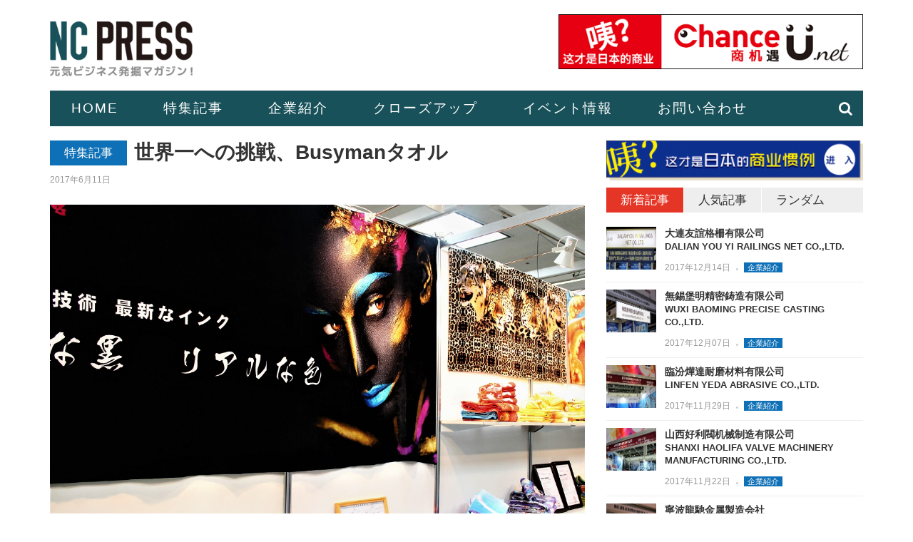

--- FILE ---
content_type: text/html; charset=UTF-8
request_url: http://www.ncpress.media/%E4%B8%96%E7%95%8C%E4%B8%80%E3%81%B8%E3%81%AE%E6%8C%91%E6%88%A6%E3%80%81busyman%E3%82%BF%E3%82%AA%E3%83%AB/
body_size: 61920
content:
<!DOCTYPE html>
<html lang="ja">
<head><script async src="//pagead2.googlesyndication.com/pagead/js/adsbygoogle.js"></script>
<script>
  (adsbygoogle = window.adsbygoogle || []).push({
    google_ad_client: "ca-pub-5458704994895699",
    enable_page_level_ads: true
  });
</script>
    <meta name="google-site-verification" content="RzCCgGPkq6lQKkil8LoiMPUS1EgAbcSgBUQWJDTaQIw" />
    <meta charset="UTF-8">
    <meta name="viewport" content="width=device-width, initial-scale=1">
    <link rel="profile" href="http://gmpg.org/xfn/11">
    <link rel="pingback" href="http://www.ncpress.media/home/xmlrpc.php">

<title>世界一への挑戦、Busymanタオル &#8211; NC PRESS</title>
<link rel='dns-prefetch' href='//fonts.geekzu.org' />
<link rel='dns-prefetch' href='//s.w.org' />
<link rel="alternate" type="application/rss+xml" title="NC PRESS &raquo; フィード" href="http://www.ncpress.media/feed/" />
<link rel="alternate" type="application/rss+xml" title="NC PRESS &raquo; コメントフィード" href="http://www.ncpress.media/comments/feed/" />
		<script type="text/javascript">
			window._wpemojiSettings = {"baseUrl":"https:\/\/s.w.org\/images\/core\/emoji\/2.3\/72x72\/","ext":".png","svgUrl":"https:\/\/s.w.org\/images\/core\/emoji\/2.3\/svg\/","svgExt":".svg","source":{"concatemoji":"http:\/\/www.ncpress.media\/home\/wp-includes\/js\/wp-emoji-release.min.js?ver=4.8.25"}};
			!function(t,a,e){var r,i,n,o=a.createElement("canvas"),l=o.getContext&&o.getContext("2d");function c(t){var e=a.createElement("script");e.src=t,e.defer=e.type="text/javascript",a.getElementsByTagName("head")[0].appendChild(e)}for(n=Array("flag","emoji4"),e.supports={everything:!0,everythingExceptFlag:!0},i=0;i<n.length;i++)e.supports[n[i]]=function(t){var e,a=String.fromCharCode;if(!l||!l.fillText)return!1;switch(l.clearRect(0,0,o.width,o.height),l.textBaseline="top",l.font="600 32px Arial",t){case"flag":return(l.fillText(a(55356,56826,55356,56819),0,0),e=o.toDataURL(),l.clearRect(0,0,o.width,o.height),l.fillText(a(55356,56826,8203,55356,56819),0,0),e===o.toDataURL())?!1:(l.clearRect(0,0,o.width,o.height),l.fillText(a(55356,57332,56128,56423,56128,56418,56128,56421,56128,56430,56128,56423,56128,56447),0,0),e=o.toDataURL(),l.clearRect(0,0,o.width,o.height),l.fillText(a(55356,57332,8203,56128,56423,8203,56128,56418,8203,56128,56421,8203,56128,56430,8203,56128,56423,8203,56128,56447),0,0),e!==o.toDataURL());case"emoji4":return l.fillText(a(55358,56794,8205,9794,65039),0,0),e=o.toDataURL(),l.clearRect(0,0,o.width,o.height),l.fillText(a(55358,56794,8203,9794,65039),0,0),e!==o.toDataURL()}return!1}(n[i]),e.supports.everything=e.supports.everything&&e.supports[n[i]],"flag"!==n[i]&&(e.supports.everythingExceptFlag=e.supports.everythingExceptFlag&&e.supports[n[i]]);e.supports.everythingExceptFlag=e.supports.everythingExceptFlag&&!e.supports.flag,e.DOMReady=!1,e.readyCallback=function(){e.DOMReady=!0},e.supports.everything||(r=function(){e.readyCallback()},a.addEventListener?(a.addEventListener("DOMContentLoaded",r,!1),t.addEventListener("load",r,!1)):(t.attachEvent("onload",r),a.attachEvent("onreadystatechange",function(){"complete"===a.readyState&&e.readyCallback()})),(r=e.source||{}).concatemoji?c(r.concatemoji):r.wpemoji&&r.twemoji&&(c(r.twemoji),c(r.wpemoji)))}(window,document,window._wpemojiSettings);
		</script>
		<style type="text/css">
img.wp-smiley,
img.emoji {
	display: inline !important;
	border: none !important;
	box-shadow: none !important;
	height: 1em !important;
	width: 1em !important;
	margin: 0 .07em !important;
	vertical-align: -0.1em !important;
	background: none !important;
	padding: 0 !important;
}
</style>
<link rel='stylesheet' id='contact-form-7-css'  href='http://www.ncpress.media/home/wp-content/plugins/contact-form-7/includes/css/styles.css?ver=4.9.1' type='text/css' media='all' />
<link rel='stylesheet' id='teznews-fonts-css'  href='//fonts.geekzu.org/css?family=Open%2BSans%3A300%2C300i%2C400%2C400i%2C600%2C600i%2C700%2C700i%2C800%7COswald%3A300%2C400%2C700%7CRoboto%2BSlab%3A100%2C300%2C400%2C700%26amp%3Bsubset%3Dlatin-ext&#038;ver=1.0.0' type='text/css' media='all' />
<link rel='stylesheet' id='teznews-style-css'  href='http://www.ncpress.media/home/wp-content/themes/teznews/style.css?ver=4.8.25' type='text/css' media='all' />
<link rel='stylesheet' id='font-awesome-css'  href='http://www.ncpress.media/home/wp-content/themes/teznews/css/font-awesome.min.css?ver=4.8.25' type='text/css' media='all' />
<link rel='stylesheet' id='bootstrap-css'  href='http://www.ncpress.media/home/wp-content/themes/teznews/css/bootstrap.min.css?ver=4.8.25' type='text/css' media='all' />
<link rel='stylesheet' id='normalize-css'  href='http://www.ncpress.media/home/wp-content/themes/teznews/css/normalize.min.css?ver=4.8.25' type='text/css' media='all' />
<link rel='stylesheet' id='owl.carousel-css'  href='http://www.ncpress.media/home/wp-content/themes/teznews/css/owl.carousel.min.css?ver=4.8.25' type='text/css' media='all' />
<link rel='stylesheet' id='teznews-main-css'  href='http://www.ncpress.media/home/wp-content/themes/teznews/css/main.css?ver=4.8.25' type='text/css' media='all' />
<script type='text/javascript' src='http://www.ncpress.media/home/wp-includes/js/jquery/jquery.js?ver=1.12.4'></script>
<script type='text/javascript' src='http://www.ncpress.media/home/wp-includes/js/jquery/jquery-migrate.min.js?ver=1.4.1'></script>
<script type='text/javascript' src='http://www.ncpress.media/home/wp-content/themes/teznews/js/bootstrap.js?ver=3.3.5'></script>
<script type='text/javascript' src='http://www.ncpress.media/home/wp-content/themes/teznews/js/owl.carousel.min.js?ver=1.0.1'></script>
<script type='text/javascript' src='http://www.ncpress.media/home/wp-content/themes/teznews/js/jquery.matchHeight.js?ver=1.0.1'></script>
<script type='text/javascript' src='http://www.ncpress.media/home/wp-content/themes/teznews/js/main.js?ver=1.0.1'></script>
<script type='text/javascript' src='http://www.ncpress.media/home/wp-content/themes/teznews/js/script-sakasho.js?ver=1.0.1'></script>
<link rel='https://api.w.org/' href='http://www.ncpress.media/wp-json/' />
<link rel="EditURI" type="application/rsd+xml" title="RSD" href="http://www.ncpress.media/home/xmlrpc.php?rsd" />
<link rel="wlwmanifest" type="application/wlwmanifest+xml" href="http://www.ncpress.media/home/wp-includes/wlwmanifest.xml" /> 
<link rel='prev' title='江蘇海企長城股份有限公司' href='http://www.ncpress.media/%e6%b1%9f%e8%98%87%e6%b5%b7%e4%bc%81%e9%95%b7%e5%9f%8e%e8%82%a1%e4%bb%bd%e6%9c%89%e9%99%90%e5%85%ac%e5%8f%b8/' />
<link rel='next' title='第84回 東京ギフト・ショー' href='http://www.ncpress.media/%e7%ac%ac84%e5%9b%9e-%e6%9d%b1%e4%ba%ac%e3%82%ae%e3%83%95%e3%83%88%e3%83%bb%e3%82%b7%e3%83%a7%e3%83%bc/' />
<meta name="generator" content="WordPress 4.8.25" />
<link rel="canonical" href="http://www.ncpress.media/%e4%b8%96%e7%95%8c%e4%b8%80%e3%81%b8%e3%81%ae%e6%8c%91%e6%88%a6%e3%80%81busyman%e3%82%bf%e3%82%aa%e3%83%ab/" />
<link rel='shortlink' href='http://www.ncpress.media/?p=2047' />
<link rel="alternate" type="application/json+oembed" href="http://www.ncpress.media/wp-json/oembed/1.0/embed?url=http%3A%2F%2Fwww.ncpress.media%2F%25e4%25b8%2596%25e7%2595%258c%25e4%25b8%2580%25e3%2581%25b8%25e3%2581%25ae%25e6%258c%2591%25e6%2588%25a6%25e3%2580%2581busyman%25e3%2582%25bf%25e3%2582%25aa%25e3%2583%25ab%2F" />
<link rel="alternate" type="text/xml+oembed" href="http://www.ncpress.media/wp-json/oembed/1.0/embed?url=http%3A%2F%2Fwww.ncpress.media%2F%25e4%25b8%2596%25e7%2595%258c%25e4%25b8%2580%25e3%2581%25b8%25e3%2581%25ae%25e6%258c%2591%25e6%2588%25a6%25e3%2580%2581busyman%25e3%2582%25bf%25e3%2582%25aa%25e3%2583%25ab%2F&#038;format=xml" />
<link rel="amphtml" href="http://www.ncpress.media/%e4%b8%96%e7%95%8c%e4%b8%80%e3%81%b8%e3%81%ae%e6%8c%91%e6%88%a6%e3%80%81busyman%e3%82%bf%e3%82%aa%e3%83%ab/amp/" /><link rel="icon" href="http://www.ncpress.media/home/wp-content/uploads/2017/08/cropped-NCPRESS_favi-32x32.png" sizes="32x32" />
<link rel="icon" href="http://www.ncpress.media/home/wp-content/uploads/2017/08/cropped-NCPRESS_favi-192x192.png" sizes="192x192" />
<link rel="apple-touch-icon-precomposed" href="http://www.ncpress.media/home/wp-content/uploads/2017/08/cropped-NCPRESS_favi-180x180.png" />
<meta name="msapplication-TileImage" content="http://www.ncpress.media/home/wp-content/uploads/2017/08/cropped-NCPRESS_favi-270x270.png" />
    <link rel="stylesheet" type="text/css" href="http://www.ncpress.media/home/wp-content/themes/teznews/style-sakasho.css">
    <link rel="stylesheet" type="text/css" href="http://www.ncpress.media/home/wp-content/themes/teznews/style-okiweb.css">
    <link rel="stylesheet" href="http://ncpress.media/home/wp-content/themes/teznews/css/font-awesome.min.css">
    <style type="text/css">
		*{font-family:'Hiragino Kaku Gothic ProN', 'ヒラギノ角ゴ ProN W3',Meiryo, メイリオ,Helvetica, Arial, 'Microsoft Yahei', '微软雅黑', sans-serif!important;}
        .fa{font-family: FontAwesome!important;}
    </style>
</head><body class="post-template-default single single-post postid-2047 single-format-standard">
    <!--preload-->
    <div class="loader" id="page-loader">
        <div class="loading-wrapper">
        </div>
    </div>
    <!--menu mobile-->
    <nav class="menu-res hidden-lg hidden-md ">
        <div class="menu-res-inner">
        <ul id="menu-menu-1" class="menu"><li id="menu-item-823" class="menu-item menu-item-type-custom menu-item-object-custom menu-item-home menu-item-823"><a href="http://www.ncpress.media/">HOME</a></li>
<li id="menu-item-896" class="menu-item menu-item-type-taxonomy menu-item-object-category current-post-ancestor current-menu-parent current-post-parent menu-item-896"><a href="http://www.ncpress.media/category/special/">特集記事</a></li>
<li id="menu-item-911" class="menu-item menu-item-type-taxonomy menu-item-object-category menu-item-911"><a href="http://www.ncpress.media/category/company/">企業紹介</a></li>
<li id="menu-item-2080" class="menu-item menu-item-type-taxonomy menu-item-object-category menu-item-2080"><a href="http://www.ncpress.media/category/close-up/">クローズアップ</a></li>
<li id="menu-item-915" class="menu-item menu-item-type-taxonomy menu-item-object-category menu-item-915"><a href="http://www.ncpress.media/category/event/">イベント情報</a></li>
<li id="menu-item-834" class="menu-item menu-item-type-post_type menu-item-object-page menu-item-834"><a href="http://www.ncpress.media/contact-us/">お問い合わせ</a></li>
</ul>        </div>
    </nav>
    <div class="page">
        <div class="container">
            <!--header-->
            <header class="header">
                <div class="row">
                    <div class="col-md-3 col-sm-4 col-xs-12">
            
                       <a href="http://www.ncpress.media/" rel="home" class="logo">
                                                                                        <img src="http://www.ncpress.media/home/wp-content/uploads/2017/04/logo-header.png" title="NC PRESS">
                                                    </a>

                    </div>
                    <div class="col-md-6 col-md-offset-3 col-sm-8  col-xs-12 hidden-xs">

                    <section id="text-2" class="widget widget_text">			<div class="textwidget"><a href="http://www.chanceu.net"><img src="http://www.ncpress.media/home/wp-content/uploads/2017/11/20171109-adsense2.jpg" widht="400" height="77"/></a></div>
		</section>
                    </div>
                </div>
            </header>
            <!--menu-->
            <nav class="main-menu  font-heading">
                <div class="menu-icon hidden-lg hidden-md">
                    <i class="fa fa-navicon"></i>
                    <span>MENU </span>
                </div>
                <ul id="menu-menu-2" class="hidden-sm hidden-xs"><li class="menu-item menu-item-type-custom menu-item-object-custom menu-item-home menu-item-823"><a href="http://www.ncpress.media/">HOME</a></li>
<li class="menu-item menu-item-type-taxonomy menu-item-object-category current-post-ancestor current-menu-parent current-post-parent menu-item-896"><a href="http://www.ncpress.media/category/special/">特集記事</a></li>
<li class="menu-item menu-item-type-taxonomy menu-item-object-category menu-item-911"><a href="http://www.ncpress.media/category/company/">企業紹介</a></li>
<li class="menu-item menu-item-type-taxonomy menu-item-object-category menu-item-2080"><a href="http://www.ncpress.media/category/close-up/">クローズアップ</a></li>
<li class="menu-item menu-item-type-taxonomy menu-item-object-category menu-item-915"><a href="http://www.ncpress.media/category/event/">イベント情報</a></li>
<li class="menu-item menu-item-type-post_type menu-item-object-page menu-item-834"><a href="http://www.ncpress.media/contact-us/">お問い合わせ</a></li>
</ul>                    <div class="search-icon">
                        <div class="search-icon-inner">
                            <i class="fa fa-search"></i>
                        </div>
                        <div class="search-box">
                        <form role="search" method="get" class="search-form" action="http://www.ncpress.media/">
				<label>
					<span class="screen-reader-text">検索:</span>
					<input type="search" class="search-field" placeholder="検索&hellip;" value="" name="s" />
				</label>
				<input type="submit" class="search-submit" value="検索" />
			</form>                        </div>
                    </div>
                </nav>
          

<div class="row">
	<!--colleft single-->
	<div class="col-md-8 col-sm-12">

				<article class="post-detail">
			<div class="box-title">
				<div class="box-cat">
					<span> <a href="http://www.ncpress.media/category/special/" rel="category tag">特集記事</a></span>
				</div>
				<div class="title-h1">
				<h1 class="article-title">世界一への挑戦、Busymanタオル </h1>
				</div>
			</div>
	<div class ="meta-post">
				<a href="http://www.ncpress.media/author/ncpress-master/" title="ncpress の投稿" rel="author">ncpress</a>				<em></em>
				<span>
					2017年6月11日				</span>
			</div>
						<div class="entry-thumbnail">
		<img width="1110" height="660" src="http://www.ncpress.media/home/wp-content/uploads/2017/10/江蘇21-HF1-特集.jpg" class="attachment-post-thumbnail size-post-thumbnail wp-post-image" alt="" srcset="http://www.ncpress.media/home/wp-content/uploads/2017/10/江蘇21-HF1-特集.jpg 1110w, http://www.ncpress.media/home/wp-content/uploads/2017/10/江蘇21-HF1-特集-300x178.jpg 300w, http://www.ncpress.media/home/wp-content/uploads/2017/10/江蘇21-HF1-特集-768x457.jpg 768w, http://www.ncpress.media/home/wp-content/uploads/2017/10/江蘇21-HF1-特集-1024x609.jpg 1024w" sizes="(max-width: 1110px) 100vw, 1110px" /></div>
	

		
			<p><!-- Global site tag (gtag.js) - Google Analytics --><br />
<script async src="https://www.googletagmanager.com/gtag/js?id=UA-109439677-1"></script><br />
<script>
  window.dataLayer = window.dataLayer || [];
  function gtag(){dataLayer.push(arguments);}
  gtag('js', new Date());</p>
<p>  gtag('config', 'UA-109439677-1');
</script><br />
<span>　</span>ブース内でひときわ目立つ鮮やかな大判タオル。黒の表現力には驚くばかり。圧巻。2017年、江蘇不懶人紡織品有限公司が満を持して投入した４Kプリントタオルシリーズだ。</p>
<p><span>　</span>上海市の隣り、蘇州市から長江を渡ったところに位置する中国江蘇省南通市。基幹産業は港湾業であるが、近年は紡績業が急成長。2003年、この南通市でタオル事業を開始した黄鶴鵬氏は、資材調達や海外への輸出に都合の良い立地条件を十分に活かし、事業を順調に成長させ、2010年２月、不懶人紡織品有限公司の設立に至った。</p>
<p>「顧客ニーズに合わせた材料調達、糸の製造から、製品加工までの一貫作業を、全て自社で対応している。また、貿易会社に頼ることなく、自社による直接輸出入の対応ができることも当社の強み。」と黄総経理。成長に合わせ、商品群も多種多様化。2014年には自社ブランド、不懶人を立ち上げ、攻めの一手を緩めない。<span id="more-2047"></span></p>
<div class="more">
<script async src="//pagead2.googlesyndication.com/pagead/js/adsbygoogle.js"></script><br />
<!-- NC1 --><br />
<ins class="adsbygoogle"
     style="display:block"
     data-ad-client="ca-pub-5458704994895699"
     data-ad-slot="7510349278"
     data-ad-format="auto"></ins><br />
<script>
(adsbygoogle = window.adsbygoogle || []).push({});
</script><br />
<span>　</span>取材時の一定時間であるものの、他ブースと比べ、同社の顧客対応は際立って優れていた。訪れる日本人客に対して、流暢な日本語で話しかける同社運営副総経理の周華氏。通訳を介していないこともあるが、ブースの空気感、商談の雰囲気が非常に良かった。日本への輸出が売上の90％を占めるとのことだが、それも納得ができる。</p>
<p><span>　</span>黄総経理は、「日本の展示会には2013年から積極的に参加。出展の度に、確実に日本の顧客を獲得し、売上を伸ばしてきた。」と語る。黄氏は展示会ブースにもできる限り自らも立ち、顧客の声を積極的に聞き続けている。この姿勢が今回の４Kプリントタオルシリーズが生まれた一因でもある。黄氏はこのシリーズの製品化にあたり、億単位の設備投資を実行。同時に多様化した商品の見直しも行い、経営のスリム化も忘れない。</p>
<p><span>　</span>黄総経理が目標に掲げる「世界一のタオルメーカー」への道。その道はそう遠くないのかも知れない。（第21回中国江蘇省輸出商品展示会）</p>
<p><a href="http://ncpress.media/%e6%b1%9f%e8%98%87%e4%b8%8d%e6%87%b6%e4%ba%ba%e7%b4%a1%e7%b9%94%e5%93%81%e6%9c%89%e9%99%90%e5%85%ac%e5%8f%b8/"><strong>企業紹介ページはこちら⇒</strong></a><br />
<script async src="//pagead2.googlesyndication.com/pagead/js/adsbygoogle.js"></script><br />
<!-- NC1 --><br />
<ins class="adsbygoogle"
     style="display:block"
     data-ad-client="ca-pub-5458704994895699"
     data-ad-slot="7510349278"
     data-ad-format="auto"></ins><br />
<script>
(adsbygoogle = window.adsbygoogle || []).push({});
</script></p>
										<div class="post-comment">
					※ 記事内容は、取材時のものです				</div>
							
		</article>
		<!--social-detail-->
		<div class="social-detail">
			<span>  記事をシェアする </span>

		<!--	<ul class="list-social-icon">
				<li>
					<a href="#" class="facebook">
						<i class="fa fa-facebook"></i>
					</a>
				</li>
				<li>
					<a href="#" class="twitter">
						<i class="fa fa-twitter"></i>
					</a>
				</li>
				<li>
					<a href="#" class="wechat">
						<i class="fa fa-wechat"></i>
					</a>
				</li>
				<li>
					<a href="#" class="weibo">
						<i class="fa fa-weibo"></i>
					</a>
				</li>
				<li>
					<a href="#" class="pinterest">
						<i class="fa fa-pinterest-p"></i>
					</a>
				</li>
				<li>
					<a href="#" class="rss">
						<i class="fa fa-rss"></i>
					</a>
				</li>

			</ul> -->
			<div class="bdsharebuttonbox share-single">
			<a href="#" class="bds_fbook" data-cmd="fbook" title="分享到Facebook"></a>
			<a href="#" class="bds_twi" data-cmd="twi" title="分享到Twitter"></a>
			<a href="#" class="bds_tsina" data-cmd="tsina" title="分享到新浪微博"></a>
			<a href="#" class="bds_weixin" data-cmd="weixin" title="分享到微信"></a>
			<!-- <a id="modal-open" class="bds_weixin"  title="分享到微信"></a> -->

			</div>
		</div>
		<!--related post-->
		<div class="detail-caption">
    <span> こちらの記事もよく読まれています </span>
</div>
<section class="spotlight-thumbs spotlight-thumbs-related">
    <div class="row">
        
        <div class="col-md-4 col-sm-4 col-xs-12">
            <div class="spotlight-item-thumb">
                <div class="spotlight-item-thumb-img">
                    <a href="http://www.ncpress.media/%e3%83%af%e3%83%bc%e3%83%ab%e3%83%89%e3%82%ab%e3%83%83%e3%83%97%e3%80%81%e4%ba%94%e8%bc%aa%e3%81%ab%e4%b8%ad%e4%bf%a1%e5%b7%a5%e8%8a%b8%e3%81%82%e3%82%8a/">
                                                                        <img alt ="" src="http://www.ncpress.media/home/wp-content/uploads/2017/04/TG83-O5-特JSH-1000x500.jpg" class="img-responsive" />
                                            </a>
                </div>
                <h3>
                    <a href="http://www.ncpress.media/%e3%83%af%e3%83%bc%e3%83%ab%e3%83%89%e3%82%ab%e3%83%83%e3%83%97%e3%80%81%e4%ba%94%e8%bc%aa%e3%81%ab%e4%b8%ad%e4%bf%a1%e5%b7%a5%e8%8a%b8%e3%81%82%e3%82%8a/">ワールドカップ、五輪に中信工藝あり </a>
                </h3>
                <div class ="meta-post">
                    <a href="http://www.ncpress.media/author/ncpress-master/" title="ncpress の投稿" rel="author">ncpress</a>                    <em></em>
                    <span>
                        2017年2月27日                    </span>
                </div>
            </div>
        </div>
    
        <div class="col-md-4 col-sm-4 col-xs-12">
            <div class="spotlight-item-thumb">
                <div class="spotlight-item-thumb-img">
                    <a href="http://www.ncpress.media/%ef%bd%88%ef%bc%86%ef%bd%8d%e3%81%8c%e6%8e%a1%e7%94%a8%e3%80%82%e5%ae%89%e5%bf%83%e3%83%bb%e5%ae%89%e5%85%a8%e3%81%aa%e3%83%aa%e3%83%9c%e3%83%b3%e3%82%92%e4%b8%96%e7%95%8c%e3%81%ab/">
                                                                        <img alt ="" src="http://www.ncpress.media/home/wp-content/uploads/2017/04/TG83-F7-特JBWB-1000x500.jpg" class="img-responsive" />
                                            </a>
                </div>
                <h3>
                    <a href="http://www.ncpress.media/%ef%bd%88%ef%bc%86%ef%bd%8d%e3%81%8c%e6%8e%a1%e7%94%a8%e3%80%82%e5%ae%89%e5%bf%83%e3%83%bb%e5%ae%89%e5%85%a8%e3%81%aa%e3%83%aa%e3%83%9c%e3%83%b3%e3%82%92%e4%b8%96%e7%95%8c%e3%81%ab/">NIKE、H&#038;M が採用　安心・安全なリボンを世界に </a>
                </h3>
                <div class ="meta-post">
                    <a href="http://www.ncpress.media/author/ncpress-master/" title="ncpress の投稿" rel="author">ncpress</a>                    <em></em>
                    <span>
                        2017年2月27日                    </span>
                </div>
            </div>
        </div>
    
        <div class="col-md-4 col-sm-4 col-xs-12">
            <div class="spotlight-item-thumb">
                <div class="spotlight-item-thumb-img">
                    <a href="http://www.ncpress.media/nc-press%e5%89%b5%e5%88%8a%ef%bc%81/">
                                                                        <img alt ="" src="http://www.ncpress.media/home/wp-content/uploads/2017/04/test-1000x500.jpg" class="img-responsive" />
                                            </a>
                </div>
                <h3>
                    <a href="http://www.ncpress.media/nc-press%e5%89%b5%e5%88%8a%ef%bc%81/">NC PRESS創刊！ </a>
                </h3>
                <div class ="meta-post">
                    <a href="http://www.ncpress.media/author/ncpress-master/" title="ncpress の投稿" rel="author">ncpress</a>                    <em></em>
                    <span>
                        2017年2月27日                    </span>
                </div>
            </div>
        </div>
    </div>
</section>


				<div class="isSmart"></div>
</div>
<!--colright-->
<div class="col-md-4 col-sm-12">
	 
<!--colright-->
<section id="text-5" class="widget widget_text">			<div class="textwidget"><p><a href="http://www.chanceu.net/manner/"><img src="http://www.ncpress.media/home/wp-content/uploads/2017/11/admin-ajax2.png" height="77" /></a></p>
</div>
		</section><section id="teznews_widget_tabs_posts-2" class="widget widget_teznews_widget_tabs_posts">

    <ul role="tablist" class="tab-popular">


        <li class="active">
            <a href="#tab1" role="tab" data-toggle="tab">
                新着記事
            </a>
        </li>
        <li>
            <a href="#tab2" role="tab" data-toggle="tab">
                人気記事
            </a>
        </li>

        <li>
            <a href="#tab3" role="tab" data-toggle="tab">
                ランダム
            </a>
        </li>
    </ul>
    <div class="tab-content">
        <div role="tabpanel" class="tab-pane active" id="tab1">
            <ul class="list-news-popular">
                                                            <li>
                            <div class="posts-archive-img"><a href="http://www.ncpress.media/%e5%a4%a7%e9%80%a3%e5%8f%8b%e8%aa%bc%e6%a0%bc%e6%9f%b5%e6%9c%89%e9%99%90%e5%85%ac%e5%8f%b8-dalian-you-yi-railings-net-co-ltd/">
                                
                                                                <img alt="" src="http://www.ncpress.media/home/wp-content/uploads/2017/12/20関西ものづくり-35-43-企業紹介-1000x500.jpg" class="img-responsive" />
                                								</a></div>
                            <div class="posts-archive"><h3>  <a href="http://www.ncpress.media/%e5%a4%a7%e9%80%a3%e5%8f%8b%e8%aa%bc%e6%a0%bc%e6%9f%b5%e6%9c%89%e9%99%90%e5%85%ac%e5%8f%b8-dalian-you-yi-railings-net-co-ltd/">
                                大連友誼格柵有限公司  <p>DALIAN YOU YI RAILINGS NET CO.,LTD.</p>                            </a></h3>
                            <div class="meta-post">
                                <a href="http://www.ncpress.media/author/ncpress-admin/" title="ncpress-admin の投稿" rel="author">ncpress-admin</a>                                <em></em>
                                <span>
                                    2017年12月14日                                </span>
                                <em></em>
                                <!-- category-box -->
                                    	                       		<span class="cat-company"><a href="http://www.ncpress.media/category/company/" rel="category tag">企業紹介</a></span>
                           		<!-- /category-box -->
                            </div>
							</div>
                        </li>
                                            <li>
                            <div class="posts-archive-img"><a href="http://www.ncpress.media/%e7%84%a1%e9%8c%ab%e5%a0%a1%e6%98%8e%e7%b2%be%e5%af%86%e9%8b%b3%e9%80%a0%e6%9c%89%e9%99%90%e5%85%ac%e5%8f%b8-wuxi-baoming-precise-casting-co-ltd/">
                                
                                                                <img alt="" src="http://www.ncpress.media/home/wp-content/uploads/2017/12/20関西ものづくり-34-14-企業紹介-1000x500.jpg" class="img-responsive" />
                                								</a></div>
                            <div class="posts-archive"><h3>  <a href="http://www.ncpress.media/%e7%84%a1%e9%8c%ab%e5%a0%a1%e6%98%8e%e7%b2%be%e5%af%86%e9%8b%b3%e9%80%a0%e6%9c%89%e9%99%90%e5%85%ac%e5%8f%b8-wuxi-baoming-precise-casting-co-ltd/">
                                無錫堡明精密鋳造有限公司 <p>WUXI BAOMING PRECISE CASTING CO.,LTD.</p>                            </a></h3>
                            <div class="meta-post">
                                <a href="http://www.ncpress.media/author/ncpress-admin/" title="ncpress-admin の投稿" rel="author">ncpress-admin</a>                                <em></em>
                                <span>
                                    2017年12月07日                                </span>
                                <em></em>
                                <!-- category-box -->
                                    	                       		<span class="cat-company"><a href="http://www.ncpress.media/category/company/" rel="category tag">企業紹介</a></span>
                           		<!-- /category-box -->
                            </div>
							</div>
                        </li>
                                            <li>
                            <div class="posts-archive-img"><a href="http://www.ncpress.media/%e8%87%a8%e6%b1%be%e7%87%81%e9%81%94%e8%80%90%e7%a3%a8%e6%9d%90%e6%96%99%e6%9c%89%e9%99%90%e5%85%ac%e5%8f%b8-linfen-yeda-abrasive-co-ltd/">
                                
                                                                <img alt="" src="http://www.ncpress.media/home/wp-content/uploads/2017/12/20関西ものづくり-32-26-企業紹介-1000x500.jpg" class="img-responsive" />
                                								</a></div>
                            <div class="posts-archive"><h3>  <a href="http://www.ncpress.media/%e8%87%a8%e6%b1%be%e7%87%81%e9%81%94%e8%80%90%e7%a3%a8%e6%9d%90%e6%96%99%e6%9c%89%e9%99%90%e5%85%ac%e5%8f%b8-linfen-yeda-abrasive-co-ltd/">
                                臨汾燁達耐磨材料有限公司 <p>LINFEN YEDA ABRASIVE CO.,LTD.</p>                            </a></h3>
                            <div class="meta-post">
                                <a href="http://www.ncpress.media/author/ncpress-admin/" title="ncpress-admin の投稿" rel="author">ncpress-admin</a>                                <em></em>
                                <span>
                                    2017年11月29日                                </span>
                                <em></em>
                                <!-- category-box -->
                                    	                       		<span class="cat-company"><a href="http://www.ncpress.media/category/company/" rel="category tag">企業紹介</a></span>
                           		<!-- /category-box -->
                            </div>
							</div>
                        </li>
                                            <li>
                            <div class="posts-archive-img"><a href="http://www.ncpress.media/%e5%b1%b1%e8%a5%bf%e5%a5%bd%e5%88%a9%e9%96%a5%e6%9c%ba%e6%a2%b0%e5%88%b6%e9%80%a0%e6%9c%89%e9%99%90%e5%85%ac%e5%8f%b8-shanxi-haolifa-valve-machinery-manufacturing-co-ltd/">
                                
                                                                <img alt="" src="http://www.ncpress.media/home/wp-content/uploads/2017/12/20関西ものづくり-32-24-企業紹介-1000x500.jpg" class="img-responsive" />
                                								</a></div>
                            <div class="posts-archive"><h3>  <a href="http://www.ncpress.media/%e5%b1%b1%e8%a5%bf%e5%a5%bd%e5%88%a9%e9%96%a5%e6%9c%ba%e6%a2%b0%e5%88%b6%e9%80%a0%e6%9c%89%e9%99%90%e5%85%ac%e5%8f%b8-shanxi-haolifa-valve-machinery-manufacturing-co-ltd/">
                                山西好利閥机械制造有限公司 <p>SHANXI HAOLIFA VALVE MACHINERY MANUFACTURING CO.,LTD.</p>                            </a></h3>
                            <div class="meta-post">
                                <a href="http://www.ncpress.media/author/ncpress-admin/" title="ncpress-admin の投稿" rel="author">ncpress-admin</a>                                <em></em>
                                <span>
                                    2017年11月22日                                </span>
                                <em></em>
                                <!-- category-box -->
                                    	                       		<span class="cat-company"><a href="http://www.ncpress.media/category/company/" rel="category tag">企業紹介</a></span>
                           		<!-- /category-box -->
                            </div>
							</div>
                        </li>
                                            <li>
                            <div class="posts-archive-img"><a href="http://www.ncpress.media/%e5%af%a7%e6%b3%a2%e9%be%8d%e9%a6%b3%e9%87%91%e5%b1%9e%e8%a3%bd%e9%80%a0%e4%bc%9a%e7%a4%beningbo-longchi-metal-manufacturing-co-ltd/">
                                
                                                                <img alt="" src="http://www.ncpress.media/home/wp-content/uploads/2017/12/20関西ものづくり-31-22-企業紹介-1000x500.jpg" class="img-responsive" />
                                								</a></div>
                            <div class="posts-archive"><h3>  <a href="http://www.ncpress.media/%e5%af%a7%e6%b3%a2%e9%be%8d%e9%a6%b3%e9%87%91%e5%b1%9e%e8%a3%bd%e9%80%a0%e4%bc%9a%e7%a4%beningbo-longchi-metal-manufacturing-co-ltd/">
                                寧波龍馳金属製造会社<p>NINGBO LONGCHI METAL MANUFACTURING CO.,LTD.</p>                            </a></h3>
                            <div class="meta-post">
                                <a href="http://www.ncpress.media/author/ncpress-admin/" title="ncpress-admin の投稿" rel="author">ncpress-admin</a>                                <em></em>
                                <span>
                                    2017年11月15日                                </span>
                                <em></em>
                                <!-- category-box -->
                                    	                       		<span class="cat-company"><a href="http://www.ncpress.media/category/company/" rel="category tag">企業紹介</a></span>
                           		<!-- /category-box -->
                            </div>
							</div>
                        </li>
                                    </ul>

            </div>
            <div role="tabpanel" class="tab-pane " id="tab2">
 <ul class="list-news-popular">
                                                            <li>
                            <div class="posts-archive-img"><a href="http://www.ncpress.media/%e5%a4%a7%e9%80%a3%e5%8f%8b%e8%aa%bc%e6%a0%bc%e6%9f%b5%e6%9c%89%e9%99%90%e5%85%ac%e5%8f%b8-dalian-you-yi-railings-net-co-ltd/">
                                
                                                                <img alt="" src="http://www.ncpress.media/home/wp-content/uploads/2017/12/20関西ものづくり-35-43-企業紹介-1000x500.jpg" class="img-responsive" />
                                							</a></div>
                            <div class="posts-archive"><h3>  <a href="http://www.ncpress.media/%e5%a4%a7%e9%80%a3%e5%8f%8b%e8%aa%bc%e6%a0%bc%e6%9f%b5%e6%9c%89%e9%99%90%e5%85%ac%e5%8f%b8-dalian-you-yi-railings-net-co-ltd/">
                                大連友誼格柵有限公司  <p>DALIAN YOU YI RAILINGS NET CO.,LTD.</p>                            </a></h3>
                            <div class="meta-post">
                                <a href="http://www.ncpress.media/author/ncpress-admin/" title="ncpress-admin の投稿" rel="author">ncpress-admin</a>                                <em></em>
                                <span>
                                    2017年12月14日                                </span>
                                <em></em>
                                    	                       		<span class="cat-company"><a href="http://www.ncpress.media/category/company/" rel="category tag">企業紹介</a></span>
                           		                            </div>
							</div>
                        </li>
                                            <li>
                            <div class="posts-archive-img"><a href="http://www.ncpress.media/tokyo-gift/">
                                
                                                                <img alt="" src="http://www.ncpress.media/home/wp-content/uploads/2017/04/tokyo-gift-img-1000x500.jpg" class="img-responsive" />
                                							</a></div>
                            <div class="posts-archive"><h3>  <a href="http://www.ncpress.media/tokyo-gift/">
                                第83回 東京ギフト・ショー                            </a></h3>
                            <div class="meta-post">
                                <a href="http://www.ncpress.media/author/ncpress-master/" title="ncpress の投稿" rel="author">ncpress</a>                                <em></em>
                                <span>
                                    2017年2月27日                                </span>
                                <em></em>
                                                           			<span class="cat-event"><a href="http://www.ncpress.media/category/event/" rel="category tag">イベント情報</a></span>
                           		                            </div>
							</div>
                        </li>
                                            <li>
                            <div class="posts-archive-img"><a href="http://www.ncpress.media/%e5%af%a7%e6%b3%a2%e5%b8%82%e9%84%9e%e5%b7%9e%e6%81%b5%e5%8b%9d%e7%b9%94%e9%80%a0%e6%9c%89%e9%99%90%e5%85%ac%e5%8f%b8ningbo-huisheng-weaving-co-ltd-magus-industry-co-ltd/">
                                
                                                                <img alt="" src="http://www.ncpress.media/home/wp-content/uploads/2017/04/TG83-H8-企業紹介-1000x500.jpg" class="img-responsive" />
                                							</a></div>
                            <div class="posts-archive"><h3>  <a href="http://www.ncpress.media/%e5%af%a7%e6%b3%a2%e5%b8%82%e9%84%9e%e5%b7%9e%e6%81%b5%e5%8b%9d%e7%b9%94%e9%80%a0%e6%9c%89%e9%99%90%e5%85%ac%e5%8f%b8ningbo-huisheng-weaving-co-ltd-magus-industry-co-ltd/">
                                寧波市鄞州恵勝織造有限公司<p>Ningbo Huisheng Weaving Co., Ltd. </p>                            </a></h3>
                            <div class="meta-post">
                                <a href="http://www.ncpress.media/author/ncpress-master/" title="ncpress の投稿" rel="author">ncpress</a>                                <em></em>
                                <span>
                                    2017年2月27日                                </span>
                                <em></em>
                                    	                       		<span class="cat-company"><a href="http://www.ncpress.media/category/company/" rel="category tag">企業紹介</a></span>
                           		                            </div>
							</div>
                        </li>
                                            <li>
                            <div class="posts-archive-img"><a href="http://www.ncpress.media/%e6%9d%b1%e8%8e%9e%e5%b8%82%e9%81%94%e7%a6%be%e5%ae%9f%e6%a5%ad%e6%9c%89%e9%99%90%e5%85%ac%e5%8f%b8dongguan-darhope-industrial-co-ltd/">
                                
                                                                <img alt="" src="http://www.ncpress.media/home/wp-content/uploads/2017/04/TG83-O1-企業紹介-1000x500.jpg" class="img-responsive" />
                                							</a></div>
                            <div class="posts-archive"><h3>  <a href="http://www.ncpress.media/%e6%9d%b1%e8%8e%9e%e5%b8%82%e9%81%94%e7%a6%be%e5%ae%9f%e6%a5%ad%e6%9c%89%e9%99%90%e5%85%ac%e5%8f%b8dongguan-darhope-industrial-co-ltd/">
                                東莞市達禾実業有限公司<p>DONGGUAN DARHOPE INDUSTRIAL CO., LTD</p>                            </a></h3>
                            <div class="meta-post">
                                <a href="http://www.ncpress.media/author/ncpress-master/" title="ncpress の投稿" rel="author">ncpress</a>                                <em></em>
                                <span>
                                    2017年2月27日                                </span>
                                <em></em>
                                    	                       		<span class="cat-company"><a href="http://www.ncpress.media/category/company/" rel="category tag">企業紹介</a></span>
                           		                            </div>
							</div>
                        </li>
                                            <li>
                            <div class="posts-archive-img"><a href="http://www.ncpress.media/%e5%8c%af%e6%98%87%e5%8e%a6%e9%96%80%e9%81%8b%e5%8b%95%e5%99%a8%e6%9d%90%e6%9c%89%e9%99%90%e5%85%ac%e5%8f%b8huishengxiamensports-equipment-co-ltd/">
                                
                                                                <img alt="" src="http://www.ncpress.media/home/wp-content/uploads/2017/04/TG83-S2-企業紹介-1000x500.jpg" class="img-responsive" />
                                							</a></div>
                            <div class="posts-archive"><h3>  <a href="http://www.ncpress.media/%e5%8c%af%e6%98%87%e5%8e%a6%e9%96%80%e9%81%8b%e5%8b%95%e5%99%a8%e6%9d%90%e6%9c%89%e9%99%90%e5%85%ac%e5%8f%b8huishengxiamensports-equipment-co-ltd/">
                                匯昇(厦門)運動器材有限公司<p>Huisheng(Xiamen)Sports Equipment Co., Ltd.</p>                            </a></h3>
                            <div class="meta-post">
                                <a href="http://www.ncpress.media/author/ncpress-master/" title="ncpress の投稿" rel="author">ncpress</a>                                <em></em>
                                <span>
                                    2017年2月27日                                </span>
                                <em></em>
                                    	                       		<span class="cat-company"><a href="http://www.ncpress.media/category/company/" rel="category tag">企業紹介</a></span>
                           		                            </div>
							</div>
                        </li>
                                    </ul>
            </div>
            <div role="tabpanel" class="tab-pane " id="tab3">
 <ul class="list-news-popular">
                                                            <li>
                            <div class="posts-archive-img"><a href="http://www.ncpress.media/%e3%82%b7%e5%8d%9a%e8%8b%b1%e6%b4%8b%e7%b4%a1%e7%b9%94%e6%9c%89%e9%99%90%e5%85%ac%e5%8f%b8/">
                                
                                                                <img alt="" src="http://www.ncpress.media/home/wp-content/uploads/2017/05/山東19-H8-企業紹介-1000x500.jpg" class="img-responsive" />
                                							</a></div>
                            <div class="posts-archive"><h3>  <a href="http://www.ncpress.media/%e3%82%b7%e5%8d%9a%e8%8b%b1%e6%b4%8b%e7%b4%a1%e7%b9%94%e6%9c%89%e9%99%90%e5%85%ac%e5%8f%b8/">
                                シ博英洋紡織有限公司                            </a></h3>
                            <div class="meta-post">
                                <a href="http://www.ncpress.media/author/ncpress-master/" title="ncpress の投稿" rel="author">ncpress</a>                                <em></em>
                                <span>
                                    2017年4月10日                                </span>
                                <em></em>
                                    	                       		<span class="cat-company"><a href="http://www.ncpress.media/category/company/" rel="category tag">企業紹介</a></span>
                           		                            </div>
							</div>
                        </li>
                                            <li>
                            <div class="posts-archive-img"><a href="http://www.ncpress.media/%e8%b2%9d%e4%bd%b3%e5%b7%a5%e6%a5%ad%e8%82%a1%e4%bb%bd%e6%9c%89%e9%99%90%e5%85%ac%e5%8f%b8%e6%9c%89%e9%99%90%e5%85%ac%e5%8f%b8magus-industry-co-ltd/">
                                
                                                                <img alt="" src="http://www.ncpress.media/home/wp-content/uploads/2017/04/TG83-H7-企業紹介-1000x500.jpg" class="img-responsive" />
                                							</a></div>
                            <div class="posts-archive"><h3>  <a href="http://www.ncpress.media/%e8%b2%9d%e4%bd%b3%e5%b7%a5%e6%a5%ad%e8%82%a1%e4%bb%bd%e6%9c%89%e9%99%90%e5%85%ac%e5%8f%b8%e6%9c%89%e9%99%90%e5%85%ac%e5%8f%b8magus-industry-co-ltd/">
                                貝佳工業股份有限公司<p>Magus Industry Co., LTD. </p>                            </a></h3>
                            <div class="meta-post">
                                <a href="http://www.ncpress.media/author/ncpress-master/" title="ncpress の投稿" rel="author">ncpress</a>                                <em></em>
                                <span>
                                    2017年2月27日                                </span>
                                <em></em>
                                    	                       		<span class="cat-company"><a href="http://www.ncpress.media/category/company/" rel="category tag">企業紹介</a></span>
                           		                            </div>
							</div>
                        </li>
                                            <li>
                            <div class="posts-archive-img"><a href="http://www.ncpress.media/%e8%87%a8%e6%b1%be%e7%87%81%e9%81%94%e8%80%90%e7%a3%a8%e6%9d%90%e6%96%99%e6%9c%89%e9%99%90%e5%85%ac%e5%8f%b8-linfen-yeda-abrasive-co-ltd/">
                                
                                                                <img alt="" src="http://www.ncpress.media/home/wp-content/uploads/2017/12/20関西ものづくり-32-26-企業紹介-1000x500.jpg" class="img-responsive" />
                                							</a></div>
                            <div class="posts-archive"><h3>  <a href="http://www.ncpress.media/%e8%87%a8%e6%b1%be%e7%87%81%e9%81%94%e8%80%90%e7%a3%a8%e6%9d%90%e6%96%99%e6%9c%89%e9%99%90%e5%85%ac%e5%8f%b8-linfen-yeda-abrasive-co-ltd/">
                                臨汾燁達耐磨材料有限公司 <p>LINFEN YEDA ABRASIVE CO.,LTD.</p>                            </a></h3>
                            <div class="meta-post">
                                <a href="http://www.ncpress.media/author/ncpress-admin/" title="ncpress-admin の投稿" rel="author">ncpress-admin</a>                                <em></em>
                                <span>
                                    2017年11月29日                                </span>
                                <em></em>
                                    	                       		<span class="cat-company"><a href="http://www.ncpress.media/category/company/" rel="category tag">企業紹介</a></span>
                           		                            </div>
							</div>
                        </li>
                                            <li>
                            <div class="posts-archive-img"><a href="http://www.ncpress.media/%e5%b8%b8%e5%b7%9e%e5%b8%82%e6%ac%a7%e6%ba%80%e7%ae%b1%e5%8c%85%e6%9c%89%e9%99%90%e5%85%ac%e5%8f%b8/">
                                
                                                                <img alt="" src="http://www.ncpress.media/home/wp-content/uploads/2017/09/江蘇21-DN6-企業紹介-1000x500.jpg" class="img-responsive" />
                                							</a></div>
                            <div class="posts-archive"><h3>  <a href="http://www.ncpress.media/%e5%b8%b8%e5%b7%9e%e5%b8%82%e6%ac%a7%e6%ba%80%e7%ae%b1%e5%8c%85%e6%9c%89%e9%99%90%e5%85%ac%e5%8f%b8/">
                                常州市欧満箱包有限公司                            </a></h3>
                            <div class="meta-post">
                                <a href="http://www.ncpress.media/author/ncpress-master/" title="ncpress の投稿" rel="author">ncpress</a>                                <em></em>
                                <span>
                                    2017年6月11日                                </span>
                                <em></em>
                                    	                       		<span class="cat-company"><a href="http://www.ncpress.media/category/company/" rel="category tag">企業紹介</a></span>
                           		                            </div>
							</div>
                        </li>
                                            <li>
                            <div class="posts-archive-img"><a href="http://www.ncpress.media/%e5%a8%81%e6%b5%b7%e9%87%91%e9%91%b2%e7%8e%89%e5%b7%a5%e8%97%9d%e5%93%81%e6%9c%89%e9%99%90%e5%85%ac%e5%8f%b8/">
                                
                                                                <img alt="" src="http://www.ncpress.media/home/wp-content/uploads/2017/05/山東19-C2-企業紹介-1000x500.jpg" class="img-responsive" />
                                							</a></div>
                            <div class="posts-archive"><h3>  <a href="http://www.ncpress.media/%e5%a8%81%e6%b5%b7%e9%87%91%e9%91%b2%e7%8e%89%e5%b7%a5%e8%97%9d%e5%93%81%e6%9c%89%e9%99%90%e5%85%ac%e5%8f%b8/">
                                威海金鑲玉工藝品有限公司                            </a></h3>
                            <div class="meta-post">
                                <a href="http://www.ncpress.media/author/ncpress-master/" title="ncpress の投稿" rel="author">ncpress</a>                                <em></em>
                                <span>
                                    2017年4月10日                                </span>
                                <em></em>
                                    	                       		<span class="cat-company"><a href="http://www.ncpress.media/category/company/" rel="category tag">企業紹介</a></span>
                           		                            </div>
							</div>
                        </li>
                                    </ul>
            </div>
        </div>
        </section>        <section id="teznews_widget_special_posts-3" class="widget widget_teznews_widget_special_posts">
	
		<!-- special post-->
		<div class="connect-us">
			<div class="widget-title cat-special">
				<span> SPOTLIGHT</span>
			</div>
			<div class="list-special">
									<article class="news-two-large">
						<a href="http://www.ncpress.media/%e7%ac%ac20%e5%9b%9e-%e9%96%a2%e8%a5%bf%e3%82%82%e3%81%ae%e3%81%a5%e3%81%8f%e3%82%8a%e3%83%af%e3%83%bc%e3%83%ab%e3%83%892017/">
																					<img alt ="" src="http://www.ncpress.media/home/wp-content/uploads/2017/11/20関西ものづくりワールド2017OP-1000x500.jpg" class="img-responsive" />
													</a>
						<h3 class ="font-heading"><a href="http://www.ncpress.media/%e7%ac%ac20%e5%9b%9e-%e9%96%a2%e8%a5%bf%e3%82%82%e3%81%ae%e3%81%a5%e3%81%8f%e3%82%8a%e3%83%af%e3%83%bc%e3%83%ab%e3%83%892017/">
							第20回 関西ものづくりワールド2017						</a></h3>
						<div class ="meta-post">
							<a href="http://www.ncpress.media/author/ncpress-master/" title="ncpress の投稿" rel="author">ncpress</a>							<em></em>
							<span>
								2017年10月23日							</span>
						</div>

					</article>
									<article class="news-two-large">
						<a href="http://www.ncpress.media/2017%e6%b5%99%e6%b1%9f%e7%9c%81%e8%bc%b8%e5%87%ba%e5%95%86%e5%93%81%e5%a4%a7%e9%98%aa%e4%ba%a4%e6%98%93%e4%bc%9a/">
																					<img alt ="" src="http://www.ncpress.media/home/wp-content/uploads/2017/11/2017浙江省輸出商品大阪交易会-1000x500.jpg" class="img-responsive" />
													</a>
						<h3 class ="font-heading"><a href="http://www.ncpress.media/2017%e6%b5%99%e6%b1%9f%e7%9c%81%e8%bc%b8%e5%87%ba%e5%95%86%e5%93%81%e5%a4%a7%e9%98%aa%e4%ba%a4%e6%98%93%e4%bc%9a/">
							2017浙江省輸出商品(大阪)交易会						</a></h3>
						<div class ="meta-post">
							<a href="http://www.ncpress.media/author/ncpress-master/" title="ncpress の投稿" rel="author">ncpress</a>							<em></em>
							<span>
								2017年10月12日							</span>
						</div>

					</article>
									<article class="news-two-large">
						<a href="http://www.ncpress.media/%e7%ac%ac84%e5%9b%9e-%e6%9d%b1%e4%ba%ac%e3%82%ae%e3%83%95%e3%83%88%e3%83%bb%e3%82%b7%e3%83%a7%e3%83%bc/">
																					<img alt ="" src="http://www.ncpress.media/home/wp-content/uploads/2017/11/84東京GS-TOP1-1000x500.jpg" class="img-responsive" />
													</a>
						<h3 class ="font-heading"><a href="http://www.ncpress.media/%e7%ac%ac84%e5%9b%9e-%e6%9d%b1%e4%ba%ac%e3%82%ae%e3%83%95%e3%83%88%e3%83%bb%e3%82%b7%e3%83%a7%e3%83%bc/">
							第84回 東京ギフト・ショー						</a></h3>
						<div class ="meta-post">
							<a href="http://www.ncpress.media/author/ncpress-master/" title="ncpress の投稿" rel="author">ncpress</a>							<em></em>
							<span>
								2017年9月28日							</span>
						</div>

					</article>
							</div>
		</div>



		</section>		<section id="text-4" class="widget widget_text">			<div class="textwidget"><div class="bdsharebuttonbox"><a href="#" class="bds_more" data-cmd="more"></a><a href="#" class="bds_fbook" data-cmd="fbook" title="分享到Facebook"></a><a href="#" class="bds_twi" data-cmd="twi" title="分享到Twitter"></a><a href="#" class="bds_tsina" data-cmd="tsina" title="分享到新浪微博"></a><a href="#" class="bds_weixin" data-cmd="weixin" title="分享到微信"></a></div>
</div>
		</section>
                 
</div>
</div>

	 <!--footer-->
	 </div>
        <footer class="footer">
            <div class="container">
                <div class="row">

                 <section id="teznews_widget_site_info_footer-2" class="widget widget_teznews_widget_site_info_footer widget-dark">
  

                     <div class="col-md-4  col-sm-4 col-xs-12">
                        <div class="about">
                            <a href="http://www.ncpress.media/" class="logo">
                                <img alt="" src="http://www.ncpress.media/home/wp-content/themes/teznews/images/logo_footer.png" width="186" height="71"/>
                            </a>
                            <p></p>
                        </div>
                    </div>


    </section>    <section id="teznews_widget_category_footer-3" class="widget widget_teznews_widget_category_footer widget-dark">    <div class="col-md-3 col-md-offset-1 col-sm-4 col-xs-12">
        <h3> CATEGORIES</h3>
        <ul class="list-category">
             
            <li><a href="http://www.ncpress.media/category/event/">イベント情報 </a></li>
            
            <li><a href="http://www.ncpress.media/category/close-up/">クローズアップ </a></li>
            
            <li><a href="http://www.ncpress.media/category/company/">企業紹介 </a></li>
            
            <li><a href="http://www.ncpress.media/category/special/">特集記事 </a></li>
                    </ul>
    </div>


    </section>    <section id="teznews_widget_tags_footer-2" class="widget widget_teznews_widget_tags_footer widget-dark">


    <div class="col-md-3 col-md-offset-1 col-sm-4 col-xs-12">
        <h3> Hot Tags</h3>
        <div class="list-tags">




<p class="hidden">タグ: <a href="http://www.ncpress.media/tag/spotlight/" rel="tag">spotlight</a></p>


            
            <a href="http://www.ncpress.media/tag/spotlight/"> spotlight</a>


            


        </div>
    </div>


                      
                           
                           


    </section>    
                </div>
                <!--All right-->
                <div class="allright">
                    <div class="row">
                        <div class="col-sm-6 col-xs-12">
                    <p> © 2026 <a href="http://www.ncpress.media/">NC PRESS</a>  All rights reserved.                     </p>
                        </div>

                        <div class="col-sm-6 col-xs-12">
                       <section id="text-3" class="widget widget_text widget-dark">			<div class="textwidget"><p class="riyoukiyaku"><a href="http://ncpress.media/terms-of-service/">利用規約</a><a href="http://ncpress.media/privacy-policy/">個人情報保護方針</a></p></div>
		</section>                        </div>
                    </div>
                </div>
            </div>
        </footer>
    </div>
<!--             <div id="modal-main">
            <h4>分享到微信朋友圈</h4>
            <img src="http://qr.liantu.com/api.php?w=120text=http://www.ncpress.media/%e4%b8%96%e7%95%8c%e4%b8%80%e3%81%b8%e3%81%ae%e6%8c%91%e6%88%a6%e3%80%81busyman%e3%82%bf%e3%82%aa%e3%83%ab/" alt="世界一への挑戦、Busymanタオル" />
            <p>打开微信，点击底部的“发现”，使用“扫一扫”即可将网页分享至朋友圈。</p>
            </div>
            <div id="modal-main-1">
            <h4>分享到微信朋友圈</h4>
            <img src="http://qr.liantu.com/api.php?w=120text=http://www.ncpress.media/%e4%b8%96%e7%95%8c%e4%b8%80%e3%81%b8%e3%81%ae%e6%8c%91%e6%88%a6%e3%80%81busyman%e3%82%bf%e3%82%aa%e3%83%ab/" alt="世界一への挑戦、Busymanタオル" />
            <p>打开微信，点击底部的“发现”，使用“扫一扫”即可将网页分享至朋友圈。</p>
            </div> -->

    <script>window._bd_share_config={"common":{"bdSnsKey":{},"bdText":"","bdMini":"2","bdMiniList":false,"bdPic":"","bdStyle":"0","bdSize":"24"},"share":{}};with(document)0[(getElementsByTagName('head')[0]||body).appendChild(createElement('script')).src='http://bdimg.share.baidu.com/static/api/js/share.js?v=89860593.js?cdnversion='+~(-new Date()/36e5)];</script>

      <!--   <script type="text/javascript">
        //modal
jQuery(function(){
 
  //テキストリンクをクリックしたら
    jQuery("#modal-open").click(function(){
      //body内の最後に<div id="modal-bg"></div>を挿入
        jQuery("body").append('<div id="modal-bg"></div>');
 
    //画面中央を計算する関数を実行
    modalResize();
 
    //モーダルウィンドウを表示
        jQuery("#modal-bg,#modal-main").fadeIn("slow");
 
    //画面のどこかをクリックしたらモーダルを閉じる
        jQuery("#modal-bg,#modal-main").click(function(){
            jQuery("#modal-main,#modal-bg").fadeOut("slow",function(){
          //挿入した<div id="modal-bg"></div>を削除
                jQuery('#modal-bg').remove() ;
            });
 
        });
 
    //画面の左上からmodal-mainの横幅・高さを引き、その値を2で割ると画面中央の位置が計算できます
        jQuery(window).resize(modalResize);
        function modalResize(){
 
            var w = jQuery(window).width();
            var h = jQuery(window).height();
 
            var cw = jQuery("#modal-main").outerWidth();
            var ch = jQuery("#modal-main").outerHeight();
 
        //取得した値をcssに追加する
            jQuery("#modal-main").css({
                "left": ((w - cw)/2) + "px",
                "top": ((h - ch)/2) + "px"
            });
        }
    });
});

    </script>
            <script type="text/javascript">
        //modal
jQuery(function(){
 
  //テキストリンクをクリックしたら
    jQuery("#modal-open-1").click(function(){
      //body内の最後に<div id="modal-bg"></div>を挿入
        jQuery("body").append('<div id="modal-bg"></div>');
 
    //画面中央を計算する関数を実行
    modalResize();
 
    //モーダルウィンドウを表示
        jQuery("#modal-bg,#modal-main").fadeIn("slow");
 
    //画面のどこかをクリックしたらモーダルを閉じる
        jQuery("#modal-bg,#modal-main").click(function(){
            jQuery("#modal-main,#modal-bg").fadeOut("slow",function(){
          //挿入した<div id="modal-bg"></div>を削除
                jQuery('#modal-bg').remove() ;
            });
 
        });
 
    //画面の左上からmodal-mainの横幅・高さを引き、その値を2で割ると画面中央の位置が計算できます
        jQuery(window).resize(modalResize);
        function modalResize(){
 
            var w = jQuery(window).width();
            var h = jQuery(window).height();
 
            var cw = jQuery("#modal-main").outerWidth();
            var ch = jQuery("#modal-main").outerHeight();
 
        //取得した値をcssに追加する
            jQuery("#modal-main").css({
                "left": ((w - cw)/2) + "px",
                "top": ((h - ch)/2) + "px"
            });
        }
    });
});

    </script> -->
<script type="text/javascript">
    jQuery(function() {
  jQuery(window).on('scroll', function() {
    if (jQuery(this).scrollTop() > 50) {
      jQuery('.main-menu').addClass('fixed');
    } else {
      jQuery('.main-menu').removeClass('fixed');
    }
  });
});

</script>
    <script type='text/javascript'>
/* <![CDATA[ */
var wpcf7 = {"apiSettings":{"root":"http:\/\/www.ncpress.media\/wp-json\/contact-form-7\/v1","namespace":"contact-form-7\/v1"},"recaptcha":{"messages":{"empty":"\u3042\u306a\u305f\u304c\u30ed\u30dc\u30c3\u30c8\u3067\u306f\u306a\u3044\u3053\u3068\u3092\u8a3c\u660e\u3057\u3066\u304f\u3060\u3055\u3044\u3002"}}};
/* ]]> */
</script>
<script type='text/javascript' src='http://www.ncpress.media/home/wp-content/plugins/contact-form-7/includes/js/scripts.js?ver=4.9.1'></script>
<script type='text/javascript' src='http://www.ncpress.media/home/wp-includes/js/wp-embed.min.js?ver=4.8.25'></script>

</body>
</html>


--- FILE ---
content_type: text/html; charset=utf-8
request_url: https://www.google.com/recaptcha/api2/aframe
body_size: 269
content:
<!DOCTYPE HTML><html><head><meta http-equiv="content-type" content="text/html; charset=UTF-8"></head><body><script nonce="wxkrWHTYQv8pAwTKxf_MmQ">/** Anti-fraud and anti-abuse applications only. See google.com/recaptcha */ try{var clients={'sodar':'https://pagead2.googlesyndication.com/pagead/sodar?'};window.addEventListener("message",function(a){try{if(a.source===window.parent){var b=JSON.parse(a.data);var c=clients[b['id']];if(c){var d=document.createElement('img');d.src=c+b['params']+'&rc='+(localStorage.getItem("rc::a")?sessionStorage.getItem("rc::b"):"");window.document.body.appendChild(d);sessionStorage.setItem("rc::e",parseInt(sessionStorage.getItem("rc::e")||0)+1);localStorage.setItem("rc::h",'1768910218427');}}}catch(b){}});window.parent.postMessage("_grecaptcha_ready", "*");}catch(b){}</script></body></html>

--- FILE ---
content_type: text/css
request_url: http://www.ncpress.media/home/wp-content/themes/teznews/css/main.css?ver=4.8.25
body_size: 60744
content:
/*------------------------------------------------------------------

    [Main Style Stylesheet]
    Project:       TEZ NEWS | Magagize HTML5 Template
    Version:        1.2
    Author:         Congnd91
    Last change:    10/10/2016



-------------------------------------------------------------------

    [Table of contents]
    01. Setting
    02. Components 
    03. Header
    04. Menu
    05. Content
    06. Page Reviews
    07. Page Category 
    08. Page Video
    09. Page Article
    10. Page 404
    11. Page Contact 
    12. Footer 

-------------------------------------------------------------------*/
.h1, h1 {
  font-size: 36px;
  font-weight: 600; }

.h2, h2 {
  font-size: 30px;
  font-weight: 600; }

.h3, h3 {
  font-size: 24px;
  font-weight: 600; }

.h4, h4 {
  font-size: 18px;
  font-weight: 600; }

.h5, h5 {
  font-size: 16px;
  font-weight: 600; }

.h6, h6 {
  font-size: 14px;
  font-weight: 600; }

/*==========Setting=========*/
body {
  font-family: "Open Sans", sans-serif;
  min-width: 320px;
  font-size: 12px;
  line-height: 1.71428571 !important;
  color: #333; }

body, html {
  height: 100%; }

a:hover {
  text-decoration: none; }

a {
  color: inherit; }

a:active, a:focus {
  text-decoration: none;
  color: inherit; }

img {
  max-width: 100%; }

p {
  font-size: 13px; }

h1, h2, h3, h4, h5, h6, .h1, .h2, .h3, .h4, .h5, .h6 {
  line-height: 1.4;
  font-family: "Roboto Slab", serif; }

/*==========Components=========*/
.dropdown-customer {
  display: block;
  visibility: hidden;
  -moz-transition: all ease 0.3s;
  -o-transition: all ease 0.3s;
  -webkit-transition: all ease 0.3s;
  transition: all ease 0.3s;
  margin-top: 15px;
  opacity: 0; }

.open > .dropdown-menu {
  visibility: visible;
  margin-top: 0px;
  opacity: 1; }

.row-fix {
  margin-left: -5px;
  margin-right: -5px; }
  .row-fix .col-fix {
    padding-left: 5px;
    padding-right: 5px; }

@media screen and (max-width: 767px) {
  .container {
    max-width: 390px; } }

#page-loader {
  width: 100%;
  height: 100%;
  background: rgba(255, 255, 255, 0.999);
  color: #5c453f;
  position: fixed;
  top: 0;
  left: 0;
  z-index: 9999; }

.font-heading {
  font-family: "Roboto Slab", serif; }

/*==========Header=========*/
.header {
  padding: 20px 0px; }
  @media screen and (max-width: 767px) {
    .header {
      padding: 5px 0px; } }
  .header a.logo {
    float: left;
    margin-top: 10px; }
    .header a.logo img {
      max-width: 200px; }

.owl-special {
  float: right;
  max-width: 400px; }

.special-news {
  border: 1px solid #eeeeee;
  min-height: 72px;
  padding: 0px 15px 0px 15px;
  max-width: 600px;
  text-align: left;
  width: 100%;
  position: relative;
  margin-top: 5px; }
  .special-news img {
    float: left;
    margin: 0px 15px 0px -15px;
    width: 80px !important;
    height: 70px !important; }
  .special-news h3 {
    margin: 0px;
    font-size: 14px;
    padding: 5px 0px 5px 0px; }
    .special-news h3 a {
      color: #333;
      -moz-transition: all ease 0.3s;
      -o-transition: all ease 0.3s;
      -webkit-transition: all ease 0.3s;
      transition: all ease 0.3s; }
      .special-news h3 a:hover {
        color: #E53526; }
  .special-news .meta-post {
    margin: 0px 0px 0px 0px; }

.search-icon {
  position: absolute;
  top: 0px;
  right: 0px;
  width: 50px;
  text-align: center;
  z-index: 9999;
  height: 50px;
  line-height: 50px;
  color: #fff;
  -moz-transition: all ease 0.3s;
  -o-transition: all ease 0.3s;
  -webkit-transition: all ease 0.3s;
  transition: all ease 0.3s; }
  .search-icon:hover {
    background-color: #444; }
  .search-icon i {
    font-size: 20px;
    cursor: pointer;
    color: #fff;
    line-height: 50px; }
  .search-icon .search-box {
    position: absolute;
    top: 100%;
    right: 0px;
    width: 300px;
    height: 50px;
    background-color: #444;
    padding: 5px 5px 0px 5px;
    -moz-transition: all ease 0.3s;
    -o-transition: all ease 0.3s;
    -webkit-transition: all ease 0.3s;
    transition: all ease 0.3s;
    visibility: hidden;
    opacity: 0;
    margin-top: 15px; }
    .search-icon .search-box .search-form {
      padding: 0px; }
      .search-icon .search-box .search-form span {
        display: none; }
      .search-icon .search-box .search-form label {
        display: block;
        padding: 0px;
        margin: 0px; }
    .search-icon .search-box input {
      width: 100%;
      margin: 0px;
      display: block;
      float: left;
      height: 40px;
      line-height: 40px;
      padding: 0px 80px 0px 10px;
      background-color: #fff;
      color: #333;
      font-weight: normal;
      outline: none;
      border: none;
      font-size: 13px; }
    .search-icon .search-box .search-submit {
      width: 70px;
      height: 30px;
      display: block;
      line-height: 28px;
      position: absolute;
      top: 10px;
      right: 10px;
      background-color: #E53526;
      color: #fff;
      text-transform: uppercase;
      border: none;
      -moz-transition: all ease 0.3s;
      -o-transition: all ease 0.3s;
      -webkit-transition: all ease 0.3s;
      transition: all ease 0.3s;
      outline: none;
      cursor: pointer;
      padding: 0px;
      min-width: 10px; }
      .search-icon .search-box .search-submit:hover {
        background-color: #ea5f54; }
  .search-icon.show-search {
    background-color: #444; }
    .search-icon.show-search .search-box {
      opacity: 1;
      margin-top: 0px;
      visibility: visible; }

.menu-icon {
  height: 50px;
  line-height: 50px;
  float: left;
  color: #fff;
  -moz-transition: all ease 0.3s;
  -o-transition: all ease 0.3s;
  -webkit-transition: all ease 0.3s;
  transition: all ease 0.3s; }
  .menu-icon:hover {
    background-color: #444; }
  .menu-icon i {
    font-size: 20px;
    cursor: pointer;
    color: #fff;
    float: left;
    line-height: 50px;
    margin: 0px 10px 0px 20px; }
  .menu-icon span {
    font-family: "Oswald", sans-serif;
    font-size: 17px;
    color: #fff;
    text-transform: uppercase;
    cursor: pointer;
    line-height: 50px;
    float: left;
    margin: 0px 20px 0px 0px; }

/*==========Menu=========*/
.main-menu {
  position: relative;
  background-color: #333;
  margin-bottom: 20px;
  height: 50px; }
  .main-menu > ul {
    margin: 0px;
    position: relative;
    padding: 0px;
    height: 50px; }
    .main-menu > ul li {
      display: inline-block;
      position: relative; }
      .main-menu > ul li.active > a {
        color: #E53526; }
      .main-menu > ul li > a {
        display: block;
        float: left;
        text-transform: uppercase;
        line-height: 50px;
        color: #fff;
        padding: 0px 30px;
        -moz-transition: all ease 0.3s;
        -o-transition: all ease 0.3s;
        -webkit-transition: all ease 0.3s;
        transition: all ease 0.3s;
        font-size: 19px;
        position: relative;
        font-family: "Oswald", sans-serif;
        letter-spacing: 2px; }
        @media screen and (max-width: 1199px) {
          .main-menu > ul li > a {
            font-size: 15px;
            padding: 0px 20px; } }
        .main-menu > ul li > a span {
          position: absolute;
          display: block;
          width: 0px;
          height: 0px;
          border: 4px solid transparent;
          border-bottom-color: #E53526;
          border-right-color: #E53526;
          -moz-transition: all ease 0.3s;
          -o-transition: all ease 0.3s;
          -webkit-transition: all ease 0.3s;
          transition: all ease 0.3s;
          bottom: 16px;
          right: 18px; }
          @media screen and (max-width: 1199px) {
            .main-menu > ul li > a span {
              right: 10px; } }
      .main-menu > ul li:hover > a {
        background-color: #E53526; }
        .main-menu > ul li:hover > a span {
          border-bottom-color: #fff;
          border-right-color: #fff; }
      .main-menu > ul li:hover > .sub-menu {
        opacity: 1;
        visibility: visible;
        margin-top: 0px; }
      .main-menu > ul li:hover .mega-menu {
        opacity: 1;
        visibility: visible;
        margin-top: 0px;
        -moz-transition: all ease 0.3s;
        -o-transition: all ease 0.3s;
        -webkit-transition: all ease 0.3s;
        transition: all ease 0.3s; }
      .main-menu > ul li.mega {
        position: static; }
      .main-menu > ul li.menu-item-has-children > a:before {
        position: absolute;
        display: block;
        width: 0px;
        height: 0px;
        content: "";
        border: 4px solid transparent;
        border-bottom-color: #E53526;
        border-right-color: #E53526;
        -moz-transition: all ease 0.3s;
        -o-transition: all ease 0.3s;
        -webkit-transition: all ease 0.3s;
        transition: all ease 0.3s;
        bottom: 16px;
        right: 18px; }
        @media screen and (max-width: 1199px) {
          .main-menu > ul li.menu-item-has-children > a:before {
            right: 10px; } }
      .main-menu > ul li.menu-item-has-children:hover > a:before {
        border-bottom-color: #fff;
        border-right-color: #fff; }
    .main-menu > ul .sub-menu {
      position: absolute;
      top: 100%;
      border: 1px solid #999;
      left: 0px;
      width: 200px;
      height: auto;
      background-color: #fff;
      visibility: hidden;
      z-index: 9999;
      -moz-transition: all ease 0.3s;
      -o-transition: all ease 0.3s;
      -webkit-transition: all ease 0.3s;
      transition: all ease 0.3s;
      opacity: 0;
      font-family: "Open Sans", sans-serif;
      padding: 10px 10px;
      margin-top: 15px; }
      .main-menu > ul .sub-menu li {
        margin: 5px 0px;
        display: block; }
        .main-menu > ul .sub-menu li a {
          display: block;
          line-height: 35px;
          text-align: left;
          text-transform: none;
          padding: 0px 15px;
          letter-spacing: 0px;
          color: #333;
          font-size: 15px;
          -moz-transition: all ease 0.3s;
          -o-transition: all ease 0.3s;
          -webkit-transition: all ease 0.3s;
          transition: all ease 0.3s;
          font-family: "Roboto Slab", serif;
          float: none; }
        .main-menu > ul .sub-menu li:hover > a {
          background-color: #333;
          color: #fff; }
      .main-menu > ul .sub-menu .sub-menu {
        left: -11px; }

@media screen and (max-width: 991px) {
  .menu-res {
    width: 280px;
    background-color: #000;
    position: fixed;
    top: 0px;
    z-index: 999;
    overflow: auto;
    bottom: 0px;
    -moz-transition: all ease 0.3s;
    -o-transition: all ease 0.3s;
    -webkit-transition: all ease 0.3s;
    transition: all ease 0.3s;
    left: 0px;
    -moz-transform: translateX(-280px);
    -webkit-transform: translateX(-280px);
    -o-transform: translateX(-280px);
    -ms-transform: translateX(-280px);
    transform: translateX(-280px); }
    .menu-res .menu {
      padding-top: 30px;
      position: relative;
      background-color: transparent;
      margin-bottom: 0px;
      list-style: none;
      padding: 0px;
      height: auto; }
      .menu-res .menu .sub-menu {
        display: block;
        position: relative;
        height: auto !important;
        width: 100%; }
        .menu-res .menu .sub-menu li {
          display: block;
          float: none; }
          .menu-res .menu .sub-menu li a {
            float: none;
            font-family: "Oswald", sans-serif;
            text-transform: uppercase;
            font-size: 11px !important; }
          .menu-res .menu .sub-menu li:hover > a {
            background-color: transparent !important;
            color: #fff; }
  .page {
    -moz-transform: translateX(0px);
    -webkit-transform: translateX(0px);
    -o-transform: translateX(0px);
    -ms-transform: translateX(0px);
    transform: translateX(0px);
    -moz-transition: all ease 0.3s;
    -o-transition: all ease 0.3s;
    -webkit-transition: all ease 0.3s;
    transition: all ease 0.3s; }
  .menu-res-inner {
    padding: 20px; }
    .menu-res-inner ul > li {
      border-bottom: 1px solid #111;
      position: relative; }
      .menu-res-inner ul > li a {
        font-size: 13px;
        text-transform: uppercase;
        color: #999;
        display: block;
        line-height: 40px;
        font-family: "Oswald", sans-serif;
        -moz-transition: all ease 0.3s;
        -o-transition: all ease 0.3s;
        -webkit-transition: all ease 0.3s;
        transition: all ease 0.3s; }
      .menu-res-inner ul > li:hover > a {
        color: #fff; }
      .menu-res-inner ul > li p {
        display: block;
        line-height: 40px;
        padding: 0px 40px 0px 0px;
        margin: 0px; }
        .menu-res-inner ul > li p span {
          position: absolute;
          color: #999;
          font-size: 15px;
          text-align: center;
          line-height: 40px;
          width: 40px;
          height: 40px;
          cursor: pointer;
          padding: 0px 0px 0px 15px;
          display: block;
          top: 0px;
          right: 0px;
          -moz-transition: all ease 0.3s;
          -o-transition: all ease 0.3s;
          -webkit-transition: all ease 0.3s;
          transition: all ease 0.3s; }
          .menu-res-inner ul > li p span.open-sub-menu-active i {
            -moz-transform: rotate(180deg);
            -webkit-transform: rotate(180deg);
            -o-transform: rotate(180deg);
            -ms-transform: rotate(180deg);
            text-align: center;
            transform: rotate(180deg); }
      .menu-res-inner ul > li > ul {
        display: none;
        padding: 0px 0px 20px 0px; }
        .menu-res-inner ul > li > ul li {
          border: none; }
          .menu-res-inner ul > li > ul li a {
            display: block;
            line-height: 40px;
            text-transform: none;
            color: #666;
            padding: 0px 10px;
            font-family: "Roboto Slab", serif;
            -moz-transition: all ease 0.3s;
            -o-transition: all ease 0.3s;
            -webkit-transition: all ease 0.3s;
            transition: all ease 0.3s; }
          .menu-res-inner ul > li > ul li:hover > a {
            color: #fff; }
          .menu-res-inner ul > li > ul li > ul {
            display: none;
            padding: 0px 0px 0px 20px; }
            .menu-res-inner ul > li > ul li > ul li {
              border: none; }
              .menu-res-inner ul > li > ul li > ul li a {
                display: block;
                line-height: 40px;
                text-transform: none;
                color: #666;
                padding: 0px 10px;
                font-family: "Roboto Slab", serif;
                -moz-transition: all ease 0.3s;
                -o-transition: all ease 0.3s;
                -webkit-transition: all ease 0.3s;
                transition: all ease 0.3s; }
  .open-menu {
    overflow: hidden; }
    .open-menu .page {
      -moz-transform: translateX(280px);
      -webkit-transform: translateX(280px);
      -o-transform: translateX(280px);
      -ms-transform: translateX(280px);
      transform: translateX(280px);
      -moz-transition: all ease 0.3s;
      -o-transition: all ease 0.3s;
      -webkit-transition: all ease 0.3s;
      transition: all ease 0.3s; }
    .open-menu .menu-res {
      right: 0px;
      -moz-transform: translateX(0px);
      -webkit-transform: translateX(0px);
      -o-transform: translateX(0px);
      -ms-transform: translateX(0px);
      transform: translateX(0px); } }

/*==========Content=========*/
.hot-item-fix {
  margin-bottom: 10px; }

.box-caption span {
  font-family: "Oswald", sans-serif;
  font-size: 17px;
  text-transform: uppercase;
  background-color: #E53526;
  color: #fff;
  display: inline-block;
  line-height: 35px;
  padding: 0px 20px; }

.owl-spotlight {
  position: relative; }
  .owl-spotlight .owl-dots {
    position: absolute;
    top: 5px;
    left: 5px;
    text-align: left;
    z-index: 999;
    float: left;
    opacity: 0;
    -moz-transition: all ease 0.3s;
    -o-transition: all ease 0.3s;
    -webkit-transition: all ease 0.3s;
    transition: all ease 0.3s; }
    @media screen and (max-width: 767px) {
      .owl-spotlight .owl-dots {
        display: none !important; } }
    .owl-spotlight .owl-dots .owl-dot {
      display: inline-block;
      width: 10px;
      height: 10px;
      margin: 0px 3px;
      background-color: #fff;
      color: #fff;
      -moz-transition: all ease 0.3s;
      -o-transition: all ease 0.3s;
      -webkit-transition: all ease 0.3s;
      transition: all ease 0.3s; }
      .owl-spotlight .owl-dots .owl-dot.active, .owl-spotlight .owl-dots .owl-dot:hover {
        background-color: #E53526; }
  .owl-spotlight:hover .owl-dots {
    opacity: 1; }
  .owl-spotlight:hover .owl-nav .owl-prev {
    opacity: 1; }
  .owl-spotlight:hover .owl-nav .owl-next {
    opacity: 1; }
  .owl-spotlight .owl-nav .owl-prev {
    display: block;
    width: 30px;
    height: 30px;
    line-height: 28px;
    text-align: center;
    font-size: 15px;
    position: absolute;
    top: 0px;
    right: 31px;
    cursor: pointer;
    background-color: rgba(0, 0, 0, 0.3);
    color: #fff;
    -moz-transition: all ease 0.3s;
    -o-transition: all ease 0.3s;
    -webkit-transition: all ease 0.3s;
    transition: all ease 0.3s;
    opacity: 0; }
    .owl-spotlight .owl-nav .owl-prev:hover {
      cursor: pointer;
      background-color: #E53526; }
  .owl-spotlight .owl-nav .owl-next {
    display: block;
    width: 30px;
    height: 30px;
    line-height: 28px;
    text-align: center;
    font-size: 15px;
    position: absolute;
    top: 0px;
    right: 0px;
    cursor: pointer;
    background-color: rgba(0, 0, 0, 0.3);
    color: #fff;
    -moz-transition: all ease 0.3s;
    -o-transition: all ease 0.3s;
    -webkit-transition: all ease 0.3s;
    transition: all ease 0.3s;
    opacity: 0; }
    .owl-spotlight .owl-nav .owl-next:hover {
      cursor: pointer;
      background-color: #E53526; }

.spotlight-item {
  position: relative;
  overflow: hidden; }
  .spotlight-item h2 {
    margin: 20px 0px 10px 0px;
    font-weight: 700; }
    @media screen and (max-width: 767px) {
      .spotlight-item h2 {
        font-size: 18px; } }
    .spotlight-item h2 a {
      color: #333;
      -moz-transition: all ease 0.3s;
      -o-transition: all ease 0.3s;
      -webkit-transition: all ease 0.3s;
      transition: all ease 0.3s; }
      .spotlight-item h2 a:hover {
        color: #E53526; }
  .spotlight-item .spotlight-img {
    position: relative; }
  .spotlight-item .spotlight-item-caption {
    padding: 0px; }

.meta-post {
  margin-bottom: 10px;
  margin-top: 10px;
  font-size: 12px; }
  .meta-post a {
    color: #999;
    -moz-transition: all ease 0.3s;
    -o-transition: all ease 0.3s;
    -webkit-transition: all ease 0.3s;
    transition: all ease 0.3s; }
    .meta-post a:hover {
      color: #000; }
    .meta-post a:hover {
      text-decoration: underline; }
  .meta-post span {
    color: #999; }
  .meta-post em {
    font-style: normal;
    width: 3px;
    height: 3px;
    -moz-border-radius: 50%;
    -webkit-border-radius: 50%;
    border-radius: 50%;
    margin: 0px 5px;
    display: inline-block;
    background-color: #ccc; }

.cate-tag {
  position: absolute;
  left: 10px;
  bottom: -10px;
  background-color: #fff;
  display: inline-block;
  height: 20px;
  border: 1px solid #333;
  color: #333;
  text-transform: uppercase;
  line-height: 20px;
  font-size: 11px;
  padding: 0px 5px;
  -moz-transition: all ease 0.3s;
  -o-transition: all ease 0.3s;
  -webkit-transition: all ease 0.3s;
  transition: all ease 0.3s; }
  .cate-tag:hover {
    background-color: #E53526;
    border: 1px solid #E53526;
    color: #fff; }
  .cate-tag a:hover {
    color: #fff; }

.tab-popular {
  background-color: #eeeeee;
  height: 35px;
  list-style: none;
  padding: 0px; }
  .tab-popular li {
    float: left;
    border-right: 1px solid #fff;
    list-style: none;
    padding: 0px; }
    .tab-popular li:last-child {
      border: none; }
    .tab-popular li a {
      font-family: "Oswald", sans-serif;
      font-size: 17px;
      text-transform: uppercase;
      background-color: #eeeeee;
      color: #333;
      display: inline-block;
      line-height: 35px;
      padding: 0px 20px; }
    .tab-popular li.active a {
      background-color: #E53526;
      color: #fff; }

.list-news-popular {
  list-style: none;
  padding: 0px; }
  .list-news-popular li {
    padding: 10px 0px 10px 0px;
    min-height: 84px;
    border-bottom: 1px solid #eeeeee; }
    .list-news-popular li img {
      width: 70px;
      height: 60px;
      float: left;
      margin: 0px 15px 0px 0px; }
    .list-news-popular li h3 {
      margin: 0px;
      padding: 0px;
      font-size: 14px; }
      .list-news-popular li h3 a {
        font-size: 14px;
        font-weight: 700;
        color: #333;
        -moz-transition: all ease 0.3s;
        -o-transition: all ease 0.3s;
        -webkit-transition: all ease 0.3s;
        transition: all ease 0.3s;
        font-family: "Roboto Slab", serif; }
        .list-news-popular li h3 a:hover {
          color: #E53526; }
    .list-news-popular li .meta-post {
      margin: 0px;
      margin-top: 5px; }
      .list-news-popular li .meta-post a:hover {
        color: #E53526; }
  .list-news-popular.list-news-popular-two {
    margin: 0px -15px; }
    .list-news-popular.list-news-popular-two li {
      float: left;
      width: 50%;
      padding: 10px 15px 10px 15px;
      border: none;
      position: relative; }
      @media screen and (max-width: 767px) {
        .list-news-popular.list-news-popular-two li {
          float: none;
          width: 100%; } }
      .list-news-popular.list-news-popular-two li:before {
        content: "";
        display: block;
        height: 1px;
        position: absolute;
        bottom: 1px;
        left: 15px;
        right: 15px;
        background-color: #eeeeee; }

.list-social-icon {
  margin: 10px 0px;
  padding: 0px; }
  .list-social-icon li {
    display: inline-block;
    margin: 5px 10px 5px 0px; }
    .list-social-icon li a {
      display: block;
      height: 40px;
      width: 40px;
      border: 2px solid #333;
      color: #333;
      font-size: 16px;
      text-align: center;
      line-height: 36px;
      -moz-transition: all ease 0.3s;
      -o-transition: all ease 0.3s;
      -webkit-transition: all ease 0.3s;
      transition: all ease 0.3s; }
      .list-social-icon li a.facebook:hover {
        color: #fff;
        background-color: #3b5998;
        border: 2px solid #3b5998; }
      .list-social-icon li a.twitter:hover {
        color: #fff;
        background-color: #3a92c8;
        border: 2px solid #3a92c8; }
      .list-social-icon li a.google:hover {
        color: #fff;
        background-color: #dd4b39;
        border: 2px solid #dd4b39; }
      .list-social-icon li a.youtube:hover {
        color: #fff;
        background-color: #b00;
        border: 2px solid #b00; }
      .list-social-icon li a.pinterest:hover {
        color: #fff;
        background-color: #cb2027;
        border: 2px solid #cb2027; }
      .list-social-icon li a.rss:hover {
        color: #fff;
        background-color: #f26522;
        border: 2px solid #f26522; }
  .list-social-icon.list-social-icon-footer {
    text-align: right;
    margin: 0px; }
    @media screen and (max-width: 767px) {
      .list-social-icon.list-social-icon-footer {
        text-align: center; } }
    .list-social-icon.list-social-icon-footer li {
      display: inline-block;
      border: none;
      margin: 5px 0px 5px 10px; }
      @media screen and (max-width: 767px) {
        .list-social-icon.list-social-icon-footer li {
          margin: 0px 5px !important; } }
      .list-social-icon.list-social-icon-footer li a {
        display: block;
        height: 30px;
        width: 30px;
        color: #999;
        font-size: 16px;
        text-align: center;
        line-height: 30px;
        -moz-transition: all ease 0.3s;
        -o-transition: all ease 0.3s;
        -webkit-transition: all ease 0.3s;
        transition: all ease 0.3s; }
        .list-social-icon.list-social-icon-footer li a.facebook:hover {
          color: #fff;
          background-color: #3b5998;
          border: none; }
        .list-social-icon.list-social-icon-footer li a.twitter:hover {
          color: #fff;
          background-color: #3a92c8;
          border: 2px solid #3a92c8; }
        .list-social-icon.list-social-icon-footer li a.google:hover {
          color: #fff;
          background-color: #dd4b39;
          border: 2px solid #dd4b39; }
        .list-social-icon.list-social-icon-footer li a.youtube:hover {
          color: #fff;
          background-color: #b00;
          border: 2px solid #b00; }
        .list-social-icon.list-social-icon-footer li a.pinterest:hover {
          color: #fff;
          background-color: #cb2027;
          border: 2px solid #cb2027; }
        .list-social-icon.list-social-icon-footer li a.rss:hover {
          color: #fff;
          background-color: #f26522;
          border: 2px solid #f26522; }

.ads {
  margin-top: 30px; }
  .ads p {
    text-align: right;
    letter-spacing: 2px;
    margin: 0px;
    padding: 5px;
    font-size: 10px;
    background-color: #eeeeee; }
  .ads img {
    width: 100%; }

.connect-us {
  margin-top: 30px; }

.subcribe-box {
  margin-top: 30px;
  min-height: 50px;
  background-color: #333;
  padding: 25px;
  text-align: center; }
  .subcribe-box h3 {
    font-family: "Oswald", sans-serif;
    color: #fff;
    margin: 0px; }
  .subcribe-box p {
    margin: 10px 0px 10px 0px;
    font-size: 13px;
    color: #fff; }
  .subcribe-box input {
    height: 40px;
    width: 100%;
    line-height: 40px;
    outline: none;
    border: none;
    background-color: #fff;
    font-size: 14px;
    padding: 0px 15px;
    margin: 15px 0px; }
  .subcribe-box .my-btn {
    width: 100%; }

.my-btn {
  height: 40px;
  padding: 0px 20px;
  line-height: 40px;
  display: inline-block;
  font-family: "Oswald", sans-serif;
  color: #fff;
  font-size: 16px;
  text-transform: uppercase;
  border: none;
  background-color: #E53526;
  -moz-transition: all ease 0.3s;
  -o-transition: all ease 0.3s;
  -webkit-transition: all ease 0.3s;
  transition: all ease 0.3s; }
  .my-btn:hover {
    background-color: #ea5f54;
    outline: none;
    color: #fff; }
  .my-btn:focus {
    outline: none;
    color: #fff; }
  .my-btn.my-btn-dark {
    background-color: #333; }
    .my-btn.my-btn-dark:hover {
      background-color: #E53526; }

.widget-title {
  background-color: #eeeeee;
  height: 35px;
  font-weight: normal; }
  .widget-title span {
    font-family: "Oswald", sans-serif;
    font-size: 17px;
    text-transform: uppercase;
    background-color: #E53526;
    color: #fff;
    display: inline-block;
    line-height: 35px;
    padding: 0px 20px;
    margin-left: -20px; }
    .widget-title span a {
      color: #fff; }

.spotlight-thumbs {
  margin-top: 10px; }

.spotlight-item-thumb {
  margin: 10px 0px; }
  .spotlight-item-thumb .spotlight-item-thumb-img {
    position: relative;
    margin-bottom: 20px; }
  .spotlight-item-thumb img {
    display: block;
    width: 100%;
    margin: 0px 0px 0px 0px; }
  .spotlight-item-thumb h3 {
    margin: 0px;
    padding: 0px;
    font-size: 14px; }
    .spotlight-item-thumb h3 a {
      font-size: 14px;
      font-weight: 700;
      color: #333;
      -moz-transition: all ease 0.3s;
      -o-transition: all ease 0.3s;
      -webkit-transition: all ease 0.3s;
      transition: all ease 0.3s;
      font-family: "Roboto Slab", serif; }
      .spotlight-item-thumb h3 a:hover {
        color: #E53526; }
  .spotlight-item-thumb .meta-post {
    margin: 0px;
    margin-top: 5px; }
  @media screen and (min-width: 480px) and (max-width: 767px) {
    .spotlight-item-thumb {
      padding: 10px 0px 10px 200px; }
      .spotlight-item-thumb .spotlight-item-thumb-img {
        float: left;
        width: 185px;
        height: auto;
        margin: 0px 0px 0px -200px; } }

.box-news {
  margin-top: 30px; }

.news-two-large h3 {
  font-size: 18px; }
  .news-two-large h3.title-fix-margin {
    margin-top: 0px; }
    @media screen and (max-width: 767px) {
      .news-two-large h3.title-fix-margin {
        margin-top: 20px; } }
  .news-two-large h3 a {
    -moz-transition: all ease 0.3s;
    -o-transition: all ease 0.3s;
    -webkit-transition: all ease 0.3s;
    transition: all ease 0.3s;
    color: #333;
    font-weight: 700; }
    .news-two-large h3 a:hover {
      color: #E53526; }

.news-two-large.news-three-large {
  margin-bottom: 20px; }

/*==========Page Review=========*/
.owl-review {
  position: relative; }
  .owl-review .owl-dots {
    position: absolute;
    top: 5px;
    left: 5px;
    text-align: left;
    z-index: 999;
    float: left;
    opacity: 0;
    -moz-transition: all ease 0.3s;
    -o-transition: all ease 0.3s;
    -webkit-transition: all ease 0.3s;
    transition: all ease 0.3s; }
    @media screen and (max-width: 767px) {
      .owl-review .owl-dots {
        display: none !important; } }
    .owl-review .owl-dots .owl-dot {
      display: inline-block;
      width: 10px;
      height: 10px;
      margin: 0px 3px;
      background-color: #fff;
      color: #fff;
      -moz-transition: all ease 0.3s;
      -o-transition: all ease 0.3s;
      -webkit-transition: all ease 0.3s;
      transition: all ease 0.3s; }
      .owl-review .owl-dots .owl-dot.active, .owl-review .owl-dots .owl-dot:hover {
        background-color: #E53526; }
  .owl-review:hover .owl-dots {
    opacity: 1; }
  .owl-review:hover .owl-nav .owl-prev {
    opacity: 1; }
  .owl-review:hover .owl-nav .owl-next {
    opacity: 1; }
  .owl-review .owl-nav .owl-prev {
    display: block;
    width: 30px;
    height: 30px;
    line-height: 28px;
    text-align: center;
    font-size: 15px;
    position: absolute;
    top: 0px;
    right: 31px;
    cursor: pointer;
    background-color: rgba(0, 0, 0, 0.3);
    color: #fff;
    -moz-transition: all ease 0.3s;
    -o-transition: all ease 0.3s;
    -webkit-transition: all ease 0.3s;
    transition: all ease 0.3s;
    opacity: 0; }
    .owl-review .owl-nav .owl-prev:hover {
      cursor: pointer;
      background-color: #E53526; }
  .owl-review .owl-nav .owl-next {
    display: block;
    width: 30px;
    height: 30px;
    line-height: 28px;
    text-align: center;
    font-size: 15px;
    position: absolute;
    top: 0px;
    right: 0px;
    cursor: pointer;
    background-color: rgba(0, 0, 0, 0.3);
    color: #fff;
    -moz-transition: all ease 0.3s;
    -o-transition: all ease 0.3s;
    -webkit-transition: all ease 0.3s;
    transition: all ease 0.3s;
    opacity: 0; }
    .owl-review .owl-nav .owl-next:hover {
      cursor: pointer;
      background-color: #E53526; }
    @media screen and (max-width: 767px) {
      .owl-review .owl-nav .owl-next {
        left: auto;
        top: 0px;
        right: 0px;
        margin-top: 0px; } }
  .owl-review .review-item-caption {
    position: absolute;
    bottom: 0px;
    left: 0px;
    right: 0px;
    padding: 15px 15px 5px 15px;
    background-color: rgba(0, 0, 0, 0.6);
    -moz-transition: all ease 0.3s;
    -o-transition: all ease 0.3s;
    -webkit-transition: all ease 0.3s;
    transition: all ease 0.3s; }
    .owl-review .review-item-caption h3 {
      font-size: 18px;
      margin: 0px; }
      @media screen and (max-width: 767px) {
        .owl-review .review-item-caption h3 {
          font-size: 15px; } }
      .owl-review .review-item-caption h3 a {
        color: #fff;
        -moz-transition: all ease 0.3s;
        -o-transition: all ease 0.3s;
        -webkit-transition: all ease 0.3s;
        transition: all ease 0.3s;
        font-weight: 700; }
        .owl-review .review-item-caption h3 a:hover {
          color: #E53526; }
    .owl-review .review-item-caption .meta-post a {
      color: #fff; }
    .owl-review .review-item-caption .meta-post span {
      color: #fff; }
    @media screen and (max-width: 767px) {
      .owl-review .review-item-caption {
        position: relative;
        bottom: auto;
        left: auto;
        background-color: #fff;
        right: auto;
        padding: 10px 0px; }
        .owl-review .review-item-caption h3 {
          font-size: 18px;
          margin: 0px; }
          .owl-review .review-item-caption h3 a {
            color: #333;
            font-weight: bold; } }
    @media screen and (max-width: 767px) and (max-width: 767px) {
      .owl-review .review-item-caption h3 {
        font-size: 15px; } }
    @media screen and (max-width: 767px) {
        .owl-review .review-item-caption .meta-post a {
          color: #999;
          -moz-transition: all ease 0.3s;
          -o-transition: all ease 0.3s;
          -webkit-transition: all ease 0.3s;
          transition: all ease 0.3s; }
          .owl-review .review-item-caption .meta-post a:hover {
            color: #333; }
          .owl-review .review-item-caption .meta-post a:hover {
            text-decoration: underline; }
        .owl-review .review-item-caption .meta-post span {
          color: #999; }
        .owl-review .review-item-caption .meta-post em {
          font-style: normal;
          width: 3px;
          height: 3px;
          -moz-border-radius: 50%;
          -webkit-border-radius: 50%;
          border-radius: 50%;
          margin: 0px 5px;
          display: inline-block;
          background-color: #ccc; } }

.list-special {
  padding: 10px 20px;
  background-color: #333; }
  .list-special .news-two-large {
    margin: 10px 0px 20px 0px;
    border-bottom: 1px solid #555; }
    .list-special .news-two-large h3 a {
      color: #fff; }
      .list-special .news-two-large h3 a:hover {
        color: #E53526; }
  .list-special .meta-post a {
    color: #eee; }
  .list-special .meta-post span {
    color: #eee; }
  .list-special .special-item-fix {
    border: none;
    margin-bottom: 0px; }

.reviews-item {
  border: 1px solid #eeeeee;
  background-color: #fff;
  margin: 20px 0px 10px 0px;
  -moz-transition: all ease 0.3s;
  -o-transition: all ease 0.3s;
  -webkit-transition: all ease 0.3s;
  transition: all ease 0.3s; }
  .reviews-item .reviews-des {
    padding: 15px; }
    .reviews-item .reviews-des h3 {
      margin: 0px;
      font-size: 16px; }
      .reviews-item .reviews-des h3 a {
        color: #333;
        font-weight: 700;
        -moz-transition: all ease 0.3s;
        -o-transition: all ease 0.3s;
        -webkit-transition: all ease 0.3s;
        transition: all ease 0.3s; }
        .reviews-item .reviews-des h3 a:hover {
          color: #E53526; }
    .reviews-item .reviews-des .meta-post {
      margin-top: 10px; }
  .reviews-item:hover {
    box-shadow: 7px 7px 0px 1px #eeeeee;
    border: 1px solid #333; }
    .reviews-item:hover h3 a {
      color: #E53526; }
  .reviews-item .view-bar {
    margin-top: 20px;
    margin-bottom: -5px; }
    .reviews-item .view-bar span {
      color: #333;
      margin: 0px 20px 0px 0px; }
      .reviews-item .view-bar span i {
        color: #777;
        margin: 0px 5px 0px 0px; }

.load-more {
  color: #fff; }
  .load-more a {
    color: #fff;
    display: inline-block;
    line-height: 40px;
    background-color: #333;
    text-transform: uppercase;
    font-size: 17px;
    font-weight: 600;
    -moz-transition: all ease 0.3s;
    -o-transition: all ease 0.3s;
    -webkit-transition: all ease 0.3s;
    transition: all ease 0.3s;
    margin: 50px auto 20px auto;
    text-align: center;
    padding: 0px 30px; }
    .load-more a:hover {
      color: #fff;
      background-color: #E53526; }

/*==========Page Category=========*/
.news-cate-item {
  padding: 20px 0px;
  border-top: 1px solid #eeeeee; }
  .news-cate-item .meta-post {
    margin-top: 5px; }
  .news-cate-item h3 {
    font-size: 18px;
    margin: 0px;
    font-weight: bold;
    padding: 0px; }
    @media screen and (max-width: 767px) {
      .news-cate-item h3 {
        margin-top: 10px;
        font-size: 16px; } }
    .news-cate-item h3 a {
      color: #333;
      -moz-transition: all ease 0.3s;
      -o-transition: all ease 0.3s;
      -webkit-transition: all ease 0.3s;
      transition: all ease 0.3s; }
      .news-cate-item h3 a:hover {
        color: #E53526; }
  .news-cate-item.news-cate-item-first {
    border: none; }
  .news-cate-item:first-child {
    border: none; }

.paging {
  margin-top: 30px;
  background-color: #eeeeee;
  padding: 0px 0px;
  text-align: center; }
  .paging a {
    display: inline-block;
    line-height: 30px;
    min-width: 30px;
    text-align: center;
    padding: 0px 10px;
    margin: 12px 3px;
    font-family: "Roboto Slab", serif;
    color: #fff;
    font-size: 13px;
    background-color: #333;
    -moz-transition: all ease 0.3s;
    -o-transition: all ease 0.3s;
    -webkit-transition: all ease 0.3s;
    transition: all ease 0.3s; }
    .paging a:hover, .paging a.current {
      background-color: #E53526; }
  .paging span {
    display: inline-block;
    line-height: 30px;
    min-width: 30px;
    text-align: center;
    padding: 0px 10px;
    margin: 12px 3px;
    font-family: "Roboto Slab", serif;
    color: #fff;
    font-size: 13px;
    background-color: #E53526; }

/*==========Page Video=========*/
.embed-container {
  position: relative;
  padding-bottom: 56.25%;
  height: 0;
  overflow: hidden;
  max-width: 100%; }

.embed-container iframe, .embed-container object, .embed-container embed {
  position: absolute;
  top: 0;
  left: 0;
  width: 100%;
  height: 100%; }

.video-wrap {
  padding: 0px;
  background-color: #333; }

.list-video {
  padding: 11px 20px;
  background-color: #333;
  margin-bottom: 30px; }
  .list-video .related-video-item {
    padding: 15px 0px 15px 130px;
    min-height: 100px;
    border-bottom: 1px solid #555; }
    .list-video .related-video-item .related-video-img {
      float: left;
      width: 115px;
      height: 70px;
      margin: 0px 0px 0px -130px;
      position: relative; }
      .list-video .related-video-item .related-video-img img {
        width: 100%;
        height: 70px; }
      .list-video .related-video-item .related-video-img a {
        display: block;
        position: absolute;
        top: 0px;
        left: 0px;
        right: 0px;
        bottom: 0px;
        z-index: 99; }
        .list-video .related-video-item .related-video-img a:before {
          position: absolute;
          background-color: rgba(0, 0, 0, 0.3);
          top: 0px;
          left: 0px;
          right: 0px;
          bottom: 0px;
          z-index: 99;
          content: "";
          display: block; }
        .list-video .related-video-item .related-video-img a span {
          width: 40px;
          height: 40px;
          position: absolute;
          top: 50%;
          left: 50%;
          margin: -20px 0px 0px -20px;
          -moz-border-radius: 50%;
          -webkit-border-radius: 50%;
          border-radius: 50%;
          border: 2px solid #fff;
          text-align: center;
          line-height: 36px;
          text-align: center;
          z-index: 999;
          opacity: 0.7;
          -moz-transition: all ease 0.3s;
          -o-transition: all ease 0.3s;
          -webkit-transition: all ease 0.3s;
          transition: all ease 0.3s; }
          .list-video .related-video-item .related-video-img a span:before {
            content: "";
            display: block;
            width: 0px;
            height: 0px;
            border: 7px solid transparent;
            border-left-color: #fff;
            position: absolute;
            top: 12px;
            left: 16px;
            -moz-transition: all ease 0.3s;
            -o-transition: all ease 0.3s;
            -webkit-transition: all ease 0.3s;
            transition: all ease 0.3s; }
    .list-video .related-video-item h3 {
      font-size: 13px;
      margin: 0px; }
      .list-video .related-video-item h3 a {
        font-weight: 700;
        color: #fff;
        -moz-transition: all ease 0.3s;
        -o-transition: all ease 0.3s;
        -webkit-transition: all ease 0.3s;
        transition: all ease 0.3s; }
    .list-video .related-video-item.related-video-item-fix {
      border: none; }
    .list-video .related-video-item:hover h3 a {
      color: #E53526; }
    .list-video .related-video-item:hover .related-video-img a span {
      opacity: 1; }

/*==========Page Article=========*/
.post-detail h1.article-title {
  color: #333;
  margin: 0px 0px 0px 0px;
  font-weight: bold; }
  @media screen and (max-width: 991px) {
    .post-detail h1.article-title {
      font-size: 24px; } }

.post-detail p {
  font-size: 14px;
  margin: 15px 0px; }
  .post-detail p .dropcap {
    font-size: 50px;
    font-weight: bold;
    float: left;
    font-weight: 500;
    padding-right: 8px;
    line-height: 40px;
    margin: 2px 5px 0px 0px;
    font-family: "Roboto Slab", serif; }
  .post-detail p.quote {
    padding: 20px 20px 20px 23px;
    font-style: italic;
    background-color: #eeeeee;
    border-left: 3px solid #E53526; }

.post-detail .post-detail-img-left {
  width: 200px;
  float: left;
  margin: 10px 20px 5px 0px; }

.social-detail {
  margin-top: 40px;
  margin-bottom: 10px;
  padding: 10px 0px;
  border-top: 1px solid #eeeeee;
  border-bottom: 1px solid #eeeeee; }
  .social-detail span {
    font-family: "Oswald", sans-serif;
    font-size: 17px;
    text-transform: uppercase;
    line-height: 50px;
    color: #333;
    float: left;
    display: inline-block;
    margin: 0px 20px 0px 0px; }
  .social-detail .list-social-icon {
    display: inline-block;
    margin: 0px; }

.detail-caption {
  margin: 30px 0px 0px 0px; }
  .detail-caption span {
    font-family: "Oswald", sans-serif;
    font-size: 17px;
    text-transform: uppercase;
    line-height: 30px;
    color: #333;
    display: inline-block;
    margin: 0px 20px 0px 0px; }

.spotlight-thumbs-related {
  margin-top: 0px; }

.author-info {
  padding: 10px 0px 10px 70px;
  margin: 10px 0px;
  border-bottom: 1px dashed #eeeeee; }
  .author-info .author-avatar {
    width: 50px;
    height: 50px;
    float: left;
    margin: 0px 0px 0px -70px; }
    .author-info .author-avatar img {
      width: 50px;
      height: 50px;
      border: 1px solid #333; }
  .author-info .author-text .author-text-inner {
    padding: 0px 15px;
    border-left: 2px solid #eeeeee; }
  .author-info .author-text h3 {
    margin: 0px;
    font-size: 15px; }
    .author-info .author-text h3 a {
      font-weight: bold;
      -moz-transition: all ease 0.3s;
      -o-transition: all ease 0.3s;
      -webkit-transition: all ease 0.3s;
      transition: all ease 0.3s;
      color: #333; }
      .author-info .author-text h3 a:hover {
        color: #E53526; }
    .author-info .author-text h3 span {
      display: block;
      font-size: 12px;
      color: #999;
      font-family: "Open Sans", sans-serif;
      margin: 5px 0px 10px 0px; }
  .author-info .author-text p {
    margin: 0px 0px 0px 0px;
    font-size: 13px; }
    .author-info .author-text p a {
      color: #999;
      -moz-transition: all ease 0.3s;
      -o-transition: all ease 0.3s;
      -webkit-transition: all ease 0.3s;
      transition: all ease 0.3s;
      margin-left: 10px; }
      .author-info .author-text p a:hover {
        color: #E53526;
        text-decoration: underline; }

.reply-wrap {
  margin-top: 10px; }
  .reply-wrap .author-info {
    border: none; }

.comment-list {
  padding: 0px;
  margin: 0px;
  list-style: none; }
  .comment-list ol {
    list-style: none;
    padding: 0px; }
  .comment-list .comment {
    padding: 10px 0px 10px 70px;
    margin: 10px 0px;
    border-bottom: 1px dashed #eeeeee; }
    .comment-list .comment .comment-body {
      border-left: 2px solid #eeeeee;
      padding: 0px 0px 0px 15px; }
  .comment-list .children .comment {
    border: none; }
  @media screen and (max-width: 991px) {
    .comment-list .children li {
      border: 1px solid red;
      padding: 10px 0px 10px 10px; }
      .comment-list .children li .comment-body {
        padding: 0px 0px 0px 20px; }
      .comment-list .children li .comment-list .comment-author img {
        margin: 5px 0px 0px -55px;
        border: 1px solid #333; } }
  .comment-list .comment-author img {
    width: 50px;
    height: 50px;
    float: left;
    margin: 0px 0px 0px -85px;
    border: 1px solid #333; }
  .comment-list .comment-author .fn {
    font-size: 15px;
    font-weight: bold; }
    .comment-list .comment-author .fn a {
      -moz-transition: all ease 0.3s;
      -o-transition: all ease 0.3s;
      -webkit-transition: all ease 0.3s;
      transition: all ease 0.3s; }
      .comment-list .comment-author .fn a:hover {
        color: #E53526; }
  .comment-list .comment-author .says {
    display: none; }
  .comment-list .comment-metadata {
    margin: 0px 0px 10px 0px;
    font-size: 12px;
    color: #999; }
  .comment-list p.comment-awaiting-moderation {
    color: #999;
    font-style: italic;
    margin: 0px; }
  .comment-list .comment-reply-link {
    color: #999;
    -moz-transition: all ease 0.3s;
    -o-transition: all ease 0.3s;
    -webkit-transition: all ease 0.3s;
    transition: all ease 0.3s; }
    .comment-list .comment-reply-link:hover {
      color: #E53526;
      text-decoration: underline; }
  .comment-list .comment-content {
    display: inline; }
    .comment-list .comment-content p {
      display: inline; }
  .comment-list .reply {
    display: inline;
    padding: 0px 0px 0px 5px; }

.field-item {
  margin: 10px 0px; }
  .field-item input {
    width: 100%;
    height: 40px;
    padding: 0px 10px;
    line-height: 40px;
    color: #333;
    font-size: 13px;
    outline: none;
    -moz-transition: all ease 0.3s;
    -o-transition: all ease 0.3s;
    -webkit-transition: all ease 0.3s;
    transition: all ease 0.3s;
    border: 1px solid #777; }
    .field-item input:hover {
      border: 1px solid #333; }
  .field-item textarea {
    width: 100%;
    height: 150px;
    padding: 10px 10px;
    font-size: 13px;
    color: #333;
    outline: none;
    border: 1px solid #777;
    -moz-transition: all ease 0.3s;
    -o-transition: all ease 0.3s;
    -webkit-transition: all ease 0.3s;
    transition: all ease 0.3s; }
    .field-item textarea:hover {
      border: 1px solid #333; }

.wpcf7-form p {
  margin: 10px 0px; }
  .wpcf7-form p input {
    width: 100%;
    height: 40px;
    padding: 0px 10px;
    line-height: 40px;
    color: #333;
    font-size: 13px;
    outline: none;
    -moz-transition: all ease 0.3s;
    -o-transition: all ease 0.3s;
    -webkit-transition: all ease 0.3s;
    transition: all ease 0.3s;
    border: 1px solid #777; }
    .wpcf7-form p input:hover {
      border: 1px solid #333; }
  .wpcf7-form p textarea {
    width: 100%;
    height: 120px;
    padding: 10px 10px;
    font-size: 13px;
    color: #333;
    outline: none;
    border: 1px solid #777;
    -moz-transition: all ease 0.3s;
    -o-transition: all ease 0.3s;
    -webkit-transition: all ease 0.3s;
    transition: all ease 0.3s; }
    .wpcf7-form p textarea:hover {
      border: 1px solid #333; }

.wpcf7-form .wpcf7-submit {
  height: 40px;
  padding: 0px 20px;
  line-height: 40px;
  display: inline-block;
  font-family: "Oswald", sans-serif;
  color: #fff;
  font-size: 16px;
  text-transform: uppercase;
  border: none !important;
  background-color: #E53526;
  -moz-transition: all ease 0.3s;
  -o-transition: all ease 0.3s;
  -webkit-transition: all ease 0.3s;
  transition: all ease 0.3s;
  width: auto;
  background-color: #333; }
  .wpcf7-form .wpcf7-submit:focus {
    outline: none;
    color: #fff; }
  .wpcf7-form .wpcf7-submit:hover {
    background-color: #E53526; }

/*==========Page 404=========*/
.page-404 {
  text-align: center;
  padding: 50px 0px 50px 0px;
  min-height: 1000px; }
  @media screen and (min-height: 100px) {
    .page-404 {
      min-height: 100px; } }
  @media screen and (min-height: 1000px) {
    .page-404 {
      min-height: 700px; } }
  @media screen and (min-height: 1200px) {
    .page-404 {
      min-height: 900px; } }
  @media screen and (min-height: 1400px) {
    .page-404 {
      min-height: 1000px; } }
  .page-404 h1 {
    margin: 0px;
    font-weight: 700;
    font-family: "Oswald", sans-serif;
    font-size: 50px; }

.btn-go-home {
  background-color: #eeeeee;
  color: #333;
  margin-top: 40px; }

/*==========Page Contact=========*/
.page-contact .detail-caption {
  margin-bottom: 20px; }

.list-infomation {
  padding: 20px 0px; }
  .list-infomation li {
    margin: 10px 0px; }
    .list-infomation li i {
      float: left;
      width: 30px;
      height: 25px;
      line-height: 25px;
      text-align: center;
      color: #555; }

#map {
  width: 100%;
  height: 400px; }

.map {
  margin-top: 70px; }

/*==========Footer=========*/
.footer {
  min-height: 200px;
  padding: 60px 0px 0px 0px;
  background-color: #333;
  border-top: 5px solid #E53526;
  margin-top: 50px; }
  .footer.footer-fix {
    margin: 0px; }
  .footer .about a.logo {
    margin-bottom: 15px;
    display: block; }
  .footer .about p {
    font-size: 13px;
    color: #999; }
  .footer h3 {
    font-family: "Oswald", sans-serif;
    text-transform: uppercase;
    font-size: 17px;
    color: #eee;
    margin: 10px 0px 15px; }
    @media screen and (max-width: 767px) {
      .footer h3 {
        margin-top: 40px; } }
  .footer .list-category {
    padding: 0px 0px 0px 15px; }
    .footer .list-category li {
      margin: 5px 0px;
      float: left;
      width: 50%;
      position: relative; }
      .footer .list-category li:before {
        content: "";
        display: block;
        border: 2px solid #888;
        position: absolute;
        top: 10px;
        left: -12px;
        -moz-transition: all ease 0.3s;
        -o-transition: all ease 0.3s;
        -webkit-transition: all ease 0.3s;
        transition: all ease 0.3s; }
      .footer .list-category li:hover:before {
        border: 2px solid #E53526; }
      .footer .list-category li a {
        color: #999;
        -moz-transition: all ease 0.3s;
        -o-transition: all ease 0.3s;
        -webkit-transition: all ease 0.3s;
        transition: all ease 0.3s;
        text-transform: uppercase;
        font-size: 13px; }
        .footer .list-category li a:hover {
          color: #ddd; }
  .footer .list-tags a {
    padding: 2px 5px;
    color: #999;
    border: 1px solid #999;
    margin: 5px 5px 5px 0px;
    display: inline-block;
    -moz-transition: all ease 0.3s;
    -o-transition: all ease 0.3s;
    -webkit-transition: all ease 0.3s;
    transition: all ease 0.3s; }
    .footer .list-tags a:hover {
      background-color: #E53526;
      border: 1px solid #E53526;
      color: #fff; }

.allright {
  margin-top: 30px;
  padding: 20px 0px;
  border-top: 1px solid rgba(255, 255, 255, 0.1); }
  .allright p {
    margin: 0px;
    line-height: 40px;
    color: #999; }
    @media screen and (max-width: 767px) {
      .allright p {
        text-align: center; } }
    .allright p a {
      color: #ddd;
      border-bottom: 1px dotted #ddd; }

.widget_archive ul,
.widget_categories ul,
.widget_meta ul,
.widget_pages ul,
.widget_recent_comments ul,
.widget_recent_entries ul,
.widget_nav_menu ul,
.widget_links ul,
.widget_rss ul {
  padding: 0 0 0 15px;
  margin: 0 0 0px;
  list-style: square; }

.widget_archive ul ul,
.widget_categories ul ul,
.widget_meta ul ul,
.widget_pages ul ul,
.widget_recent_comments ul ul,
.widget_recent_entries ul ul,
.widget_nav_menu ul ul,
.widget_links ul ul,
.widget_rss ul ul {
  margin: 0;
  list-style: none;
  padding: 0;
  padding: 0 0 0 15px !important;
  margin: 0 0 20px !important;
  list-style: square !important; }

.widget_archive li,
.widget_categories li,
.widget_meta li,
.widget_pages li,
.widget_recent_comments li,
.widget_recent_entries li,
.widget_nav_menu li,
.widget_links li,
.widget_rss li {
  margin: 5px 0;
  list-style: square !important; }

.widget_archive a,
.widget_categories a,
.widget_meta a,
.widget_pages a,
.widget_recent_comments a,
.widget_recent_entries a,
.widget_nav_menu a,
.widget_links a,
.widget_rss a {
  color: #333;
  text-decoration: none;
  font-size: 13px; }

.widget_archive a:hover,
.widget_categories a:hover,
.widget_meta a:hover,
.widget_pages a:hover,
.widget_recent_comments a:hover,
.widget_recent_entries a:hover,
.widget_nav_menu a:hover,
.widget_links a:hover,
.widget_rss a:hover,
.widget_archive a:focus,
.widget_categories a:focus,
.widget_meta a:focus,
.widget_pages a:focus,
.widget_recent_comments a:focus,
.widget_recent_entries a:focus,
.widget_nav_menu a:focus,
.widget_links a:focus,
.widget_rss a:focus {
  color: #E53526; }

.widget .widget-title {
  background-color: #eeeeee;
  height: 35px;
  font-family: "Oswald", sans-serif;
  font-size: 17px;
  text-transform: uppercase;
  color: #333;
  line-height: 35px;
  font-weight: normal;
  padding: 0px 20px; }

.widget h2.widget-title {
  margin-top: 40px; }

.widget_archive .screen-reader-text, .widget_categories .screen-reader-text {
  display: block;
  font-size: 13px;
  display: none;
  font-weight: 600;
  margin: 20px 0px 10px 0px; }

.widget_archive select, .widget_categories select {
  width: 100%;
  height: 35px;
  border: 1px solid #999;
  font-size: 13px;
  padding: 0px 0px 0px 10px;
  display: block; }

.widget_search label {
  display: block; }
  .widget_search label span {
    display: block;
    font-size: 13px;
    display: none;
    font-weight: 600;
    margin: 20px 0px 10px 0px;
    color: #333; }

.widget_search input[type="search"] {
  width: 100%;
  height: 35px;
  border: 1px solid #999;
  font-size: 13px;
  padding: 0px 0px 0px 10px;
  display: block; }

.widget_search input[type="submit"] {
  width: 25%;
  height: 35px;
  border: none;
  color: #fff;
  display: none;
  font-size: 13px;
  padding: 0px 0px 0px 10px;
  outline: none;
  background-color: #E53526; }

.widget_text select {
  width: 100%;
  height: 35px;
  border: 1px solid #999;
  font-size: 13px;
  padding: 0px 0px 0px 10px;
  display: block; }
  .widget_text select option {
    width: 100%; }

.widget_text .textwidget br {
  display: none; }

.widget_text .textwidget p img {
  max-width: 100% !important;
  height: auto !important; }

.widget_text .textwidget p strong {
  font-size: 13px;
  font-weight: 600;
  display: block;
  margin: 10px 0px 10px 0px; }

.widget_text .textwidget .wp-caption {
  border: 1px solid #eeeeee;
  padding: 5px; }
  .widget_text .textwidget .wp-caption img {
    max-width: 100% !important;
    height: auto !important; }
  .widget_text .textwidget .wp-caption .wp-caption-text {
    margin: 5px 0px;
    padding: 0px; }

#wp-calendar {
  width: 100%;
  max-width: 100%;
  margin-bottom: 20px;
  border: 1px solid #dddddd; }

#wp-calendar > thead > tr > th,
#wp-calendar > tbody > tr > th,
#wp-calendar > tfoot > tr > th,
#wp-calendar > thead > tr > td,
#wp-calendar > tbody > tr > td,
#wp-calendar > tfoot > tr > td {
  padding: 8px;
  line-height: 1.42857143;
  vertical-align: top;
  border-top: 1px solid #dddddd; }
  #wp-calendar > thead > tr > th:hover,
  #wp-calendar > tbody > tr > th:hover,
  #wp-calendar > tfoot > tr > th:hover,
  #wp-calendar > thead > tr > td:hover,
  #wp-calendar > tbody > tr > td:hover,
  #wp-calendar > tfoot > tr > td:hover {
    color: #E53526; }

#wp-calendar > thead > tr > th {
  vertical-align: bottom;
  border-bottom: 2px solid #dddddd; }

#wp-calendar > caption + thead > tr:first-child > th,
#wp-calendar > colgroup + thead > tr:first-child > th,
#wp-calendar > thead:first-child > tr:first-child > th,
#wp-calendar > caption + thead > tr:first-child > td,
#wp-calendar > colgroup + thead > tr:first-child > td,
#wp-calendar > thead:first-child > tr:first-child > td {
  border-top: 0; }

#wp-calendar > tbody + tbody {
  border-top: 2px solid #dddddd; }

#wp-calendar .table {
  background-color: #ffffff; }

#wp-calendar > thead > tr > th,
#wp-calendar > tbody > tr > th,
#wp-calendar > tfoot > tr > th,
#wp-calendar > thead > tr > td,
#wp-calendar > tbody > tr > td,
#wp-calendar > tfoot > tr > td {
  border: 1px solid #dddddd; }

#wp-calendar > thead > tr > th,
#wp-calendar > thead > tr > td {
  border-bottom-width: 2px; }

.tagcloud a:hover {
  color: #E53526; }

.sticky {
  padding: 10px 15px !important;
  margin-bottom: 20px !important;
  background-color: #eeeeee;
  position: relative; }
  .sticky:before {
    display: inline-block;
    font: normal normal normal 14px/1 FontAwesome;
    content: "\f0c6";
    display: block;
    width: 15px;
    height: 15px;
    font-size: 19px;
    position: absolute;
    top: 5px;
    color: #E53526;
    right: 5px;
    z-index: 99; }
  .sticky img {
    margin-top: 5px; }

.alignleft {
  float: left;
  margin-right: 20px; }
  .alignleft img {
    float: none !important; }

.alignright {
  float: right;
  margin-left: 20px; }
  .alignright img {
    float: none !important; }

.gallery-caption {
  color: #333; }

.bypostauthor {
  color: #333; }

.aligncenter {
  text-align: center; }

.post-detail {
  font-size: 14px; }
  .post-detail a {
    color: #E53526; }
  .post-detail img {
    height: auto; }

table {
  border: 1px solid #eeeeee; }
  table tr td {
    border: 1px solid #eeeeee;
    padding: 10px; }
  table tr th {
    border: 1px solid #eeeeee;
    padding: 10px; }

.wp-caption {
  border: 1px solid #eeeeee;
  padding: 5px;
  max-width: 100%; }
  .wp-caption img {
    max-width: 100% !important;
    height: auto !important;
    margin: 0px !important; }
  .wp-caption .wp-caption-text {
    margin: 5px 0px;
    padding: 0px;
    text-align: center; }
    .wp-caption .wp-caption-text p {
      margin: 0px;
      padding: 0px; }
    .wp-caption .wp-caption-text a {
      color: #E53526; }

figure {
  margin: 0px auto; }

.post-password-form {
  min-height: 90px; }
  .post-password-form label {
    float: left;
    margin: 0px;
    padding: 0px; }
    .post-password-form label input {
      border: 1px solid #eeeeee;
      height: 30px;
      outline: none;
      margin: 0px 5px; }
      @media screen and (max-width: 480px) {
        .post-password-form label input {
          width: 150px; } }
  .post-password-form input[type="submit"] {
    float: left;
    padding-left: 20px;
    padding-right: 20px;
    font-weight: bold;
    color: #fff;
    font-size: 13px;
    text-transform: uppercase;
    border: 1px solid #333;
    background-color: #333;
    -moz-transition: all ease 0.3s;
    -o-transition: all ease 0.3s;
    -webkit-transition: all ease 0.3s;
    transition: all ease 0.3s;
    height: 30px; }
    @media screen and (max-width: 480px) {
      .post-password-form input[type="submit"] {
        padding-left: 10px;
        padding-right: 10px; } }
    .post-password-form input[type="submit"]:hover {
      background-color: #333;
      border: 1px solid #333; }

.widget-dark {
  color: #999; }
  .widget-dark p, .widget-dark span, .widget-dark strong, .widget-dark label, .widget-dark em {
    color: #999; }
  .widget-dark a {
    color: #bbb; }
  .widget-dark .widget-title span {
    color: #fff; }

.entry-thumbnail {
  padding: 15px 0px;
  text-align: center; }
  .entry-thumbnail img {
    height: auto; }

.gallery {
  margin: 0 -5px; }

.gallery:before,
.gallery:after {
  content: " ";
  display: table; }

.gallery:after {
  clear: both; }

.gallery:before,
.gallery:after {
  content: " ";
  display: table; }

.gallery:after {
  clear: both; }

.gallery .gallery-item {
  padding: 0 5px;
  float: left;
  position: relative; }

.gallery.gallery-columns-1 .gallery-item {
  width: 100%; }

.gallery.gallery-columns-2 .gallery-item {
  width: 50%; }

.gallery.gallery-columns-3 .gallery-item {
  width: 33.33333333%; }

.gallery.gallery-columns-4 .gallery-item {
  width: 25%; }

.gallery.gallery-columns-5 .gallery-item {
  width: 20%; }

.gallery.gallery-columns-6 .gallery-item {
  width: 16.66666667%; }

.gallery.gallery-columns-7 .gallery-item {
  width: 14.28571429%; }

.gallery.gallery-columns-8 .gallery-item {
  width: 12.5%; }

.gallery.gallery-columns-9 .gallery-item {
  width: 11.11111111%; }

.gallery img {
  width: 100%;
  height: auto;
  margin-bottom: 10px; }

.gallery .gallery-caption {
  position: absolute;
  bottom: 0;
  text-align: center;
  padding: 5px 0;
  font-size: 12px;
  background: rgba(0, 0, 0, 0.5);
  color: #fff;
  bottom: 10px;
  left: 5px;
  right: 5px; }

.col-md-4.col-sm-12 .widget:first-child .widget-title {
  margin-top: 0px !important; }



--- FILE ---
content_type: text/css
request_url: http://www.ncpress.media/home/wp-content/themes/teznews/style-sakasho.css
body_size: 4553
content:
@charset "utf-8";
/* CSS Document */

.main-menu {
    background-color: #185159;
}

/*header-wiget*/
#text-2{
    text-align: right;
}

/*category*/
.cat-special{
	background-color: #185159;
    white-space: nowrap;
}
.cat-special span{
	background-color: #185159 !important;
}

.cat-special a{
	color: #fff !important;
    font-size: 0.9em;
    padding: 5px;
}

.cat-company{
	background-color: #0e70b6;
    white-space: nowrap;
}

.cat-company a{
	color: #fff !important;
    font-size: 0.9em;
    padding: 5px;
}

.cat-event{
	background-color: #f19716;
    white-space: nowrap;
}

.cat-event a{
	color: #fff !important;
    font-size: 0.9em;
    padding: 5px;
}

.cat-other{
	background-color: #8b8b8b;
    white-space: nowrap;
}

.cat-other a{
	color: #fff;
    font-size: 0.9em;
    padding: 5px;
}

.box-caption-special span {
    font-size: 17px;
    text-transform: uppercase;
	background-color: #185159;
    color: #fff;
    display: inline-block;
    line-height: 35px;
    padding: 0px 20px;
}

.box-caption-company span {
    font-size: 17px;
    text-transform: uppercase;
	background-color: #0e70b6;
    color: #fff;
    display: inline-block;
    line-height: 35px;
    padding: 0px 20px;
}

.box-caption-event span {
    font-size: 17px;
    text-transform: uppercase;
	background-color: #f19716;
    color: #fff;
    display: inline-block;
    line-height: 35px;
    padding: 0px 20px;
}

.box-caption-other span {
    font-size: 17px;
    text-transform: uppercase;
	background-color: #8b8b8b;
    color: #fff;
    display: inline-block;
    line-height: 35px;
    padding: 0px 20px;
}

/*contact us*/
#map {
    width: 100%;
    height: auto;
}

.list-infomation {
    list-style-type: none;
}

/*blog*/
.box-title::after{
	content: '';
	display: block;
	clear: both;
}

.box-cat span{
	font-size: 17px;
    text-transform: uppercase;
    background-color: #0e70b6;
    display: inline-block;
    line-height: 35px;
    padding: 0px 20px;
	float: left;
}

.box-cat span a{
	color: #fff !important;
}

.title-h1{
	float: left;
	margin-left: 10px;
}

.title-h1 h1{
    font-weight: 600 !important;
    line-height: 1.2em;
    font-size: 2em;
}

.title-h1 p{
	line-height: 1.5em;
}


h1 p {
    font-size: 0.6em !important;
    margin: 0 !important;
    color: #727171;
}

/*company*/
.h2-company{
	color: #0E70B6;
	font-size: 2rem;
	margin-left: 0;
}

.h2-company::before{
	content: '■';
	font-size: 1em;
	padding-right: 5px;
}

.company-info{
	background-color: #dcdddd;
	margin-top: 20px;
	padding: 15px;
}

.company-info::after{
	content: '';
	display: block;
	clear: both;
}

.company-img{
	float: left;
	width: 144px;
}

.company-info-desc{
	float: left;
	position: relative;
	margin-left: 15px;
	height: 144px;
    width: 76%;
}

.company-details{
	position: absolute;
	bottom: 0;
}

.company-name{
	color: #0E70B6;
}

.social-detail {
    /*display: none;*/
}

/*sigle*/
.post-detail p {
 
}

.company-desc{
	text-indent: 1em;
}

/*tabs-posts*/
.posts-archive-img{
	width: 22%;
    overflow: hidden;
    position: relative;
    display: inline-block;
    vertical-align: top;
}

.posts-archive{
	display: inline-block;
    position: relative;
    width: 76%;
}

.post-comment{
	margin-top: 20px;
    color: #185159;
}

.cn-text {
	margin-top: 10px;
	font-family: FontAwesome, Helvetica,Arial,'Microsoft Yahei', '微软雅黑', 'Hiragino Sans GB', 'PingFang SC' ,'Noto Sans SC', sans-serif!important;
}
.cn-text a {
	font-family: FontAwesome, Helvetica,Arial,'Microsoft Yahei', '微软雅黑', 'Hiragino Sans GB', 'PingFang SC' ,'Noto Sans SC', sans-serif!important;
}


/*jquery*/
.isSmart {
	display: none;
	width: 2px;
}

@media screen and (min-width: 992px) and (max-width: 1199px){
	.company-info-desc{
		margin-top: 15px;
		margin-left: 0;
		height: 115px;
	}
	.company-details{
		position: relative;
	}
	.tab-popular li a {
		font-size: 14px;
	}
	.tab-popular li.active a {
    	font-size: 14px;
	}
}

@media screen and (min-width: 768px) and (max-width: 991px){
	.company-info-desc{
		margin-left: 15px;
		height: 144px;
	}
	.company-details{
		position: absolute;
	}
}

@media screen and (max-width: 767px){
	.title-h1 {
		margin-top: 10px;
		margin-left: 0;
	}
	.company-info-desc{
		margin-top: 15px;
		margin-left: 0;
		height: auto;
		width: 100%;
	}
	.company-details{
		position: relative;
	}
	.tab-popular li a {
		font-size: 12px;
	}
	.tab-popular li.active a {
		font-size: 12px;
	}
	.box-cat span {
		float: none;
	}
}

@media screen and (max-width: 479px){
	.isSmart {
		display: none;
		width: 1px;
  	}
}

--- FILE ---
content_type: text/css
request_url: http://www.ncpress.media/home/wp-content/themes/teznews/style-okiweb.css
body_size: 2448
content:
.cstm-h3{

    padding-left: 10px;
    border-left: 5px solid #185159;
    border-bottom: 1px solid #185159;
margin-top:30px;
}

.riyoukiyaku{

    text-align: right;
}

.riyoukiyaku a{

    margin: 0 8px;
}

.list-infomation i{
	display: none;
}

.detail-caption span{
    color: #185159;
}

.indent{
	text-indent: 1em;
}

.wechat:hover{

    background-color: #00d10d;

    /*background-color: #3a92c8;*/
    border: 2px solid #00d10d;
    color: #fff;
}

.weibo:hover{
	    background-color: #f61621;

    /*background-color: #3a92c8;*/
    border: 2px solid #f61621;
    color: #fff;
}

.list-social-icon.list-social-icon-footer li a.wechat:hover {
    background-color: #00d10d;

    /*background-color: #3a92c8;*/
    border: 2px solid #00d10d;
    color: #fff;
}

.list-social-icon.list-social-icon-footer li a.weibo:hover {
	    background-color: #f61621;

    /*background-color: #3a92c8;*/
    border: 2px solid #f61621;
    color: #fff;
}

.bds_more{
    display: none;
}

.share-single{
        padding-top: 5px;
}
.bd_weixin_popup_bg{
        width: 271px !important;
        height: 341px !important;
}
#contents {
  z-index: 0;
  font-size: 16px;
}
.page-txt {
  margin: 30px 0 0;
  height: 2000px;
}
#modal-open {
  color: #cc0000;
}
/* モーダル コンテンツエリア */
#modal-main {
    display: none;
    width: 320px;
    height: 260px;
    margin: 0;
    padding: 20px;
    background-color: #ffffff;
    color: #666666;
    position: fixed;
    z-index: 2;
    text-align: center;
}
#modal-main-1 {
    display: none;
    width: 320px;
    height: 260px;
    margin: 0;
    padding: 20px;
    background-color: #ffffff;
    color: #666666;
    position: fixed;
    z-index: 2;
    text-align: center;
}
/* モーダル 背景エリア */
#modal-bg {
    display:none;
    width:100%;
    height:100%;
    background-color: rgba(0,0,0,0.5);
    position:fixed;
    top:0;
    left:0;
    z-index: 1;
}
.fixed{
    position: fixed;
    top: 0;
    z-index: 10000;
    width: 1140px;
}

@media screen and (min-width: 992px) and (max-width: 1199px) {
.fixed{
    width: 940px;
}
.page {
   transform: none; 
    transition: none;    
}
}
@media screen and (min-width: 768px) and (max-width: 991px) {
.fixed{
    width: 720px;
}
.page {
   transform: none; 
    transition: none;    
}
}

@media screen and (max-width: 767px) {
    .fixed {
    width: 360px;
}

.page {

   transform: none; 
    transition: none;     
}
}



--- FILE ---
content_type: application/javascript
request_url: http://www.ncpress.media/home/wp-content/themes/teznews/js/script-sakasho.js?ver=1.0.1
body_size: 968
content:
// JavaScript Document

(function($) {
    $(function() {
        $(".meta-post > a").hide();
		$(".meta-post a + em").hide();
    });
	
	$(function(){
		if($('.isSmart').css('width') == '1px'){
			$('.more').each(function(){
        		var $ele = $(this);
        		$ele.prepend('<div class="open-more"><a href="#">&#9660; 続きを読む</a></div>');
        		$ele.append('<div class="close-more"><a href="#">&#9650; 閉じる</a></div>');
        		$ele.find('.open-more').nextAll().hide();
        		$ele.find('.open-more').click(function(){
            		$ele.find('.open-more').hide();
            		$ele.find('.open-more').nextAll().slideDown();
            		return false;
        		});
         		$ele.find('.close-more').click(function(){
            		$ele.find('.open-more').nextAll().slideUp('slow', function() {
               			$ele.find('.open-more').show();
            		});
            		return false;
        		});
    		});
		}
	});
	
})(jQuery);